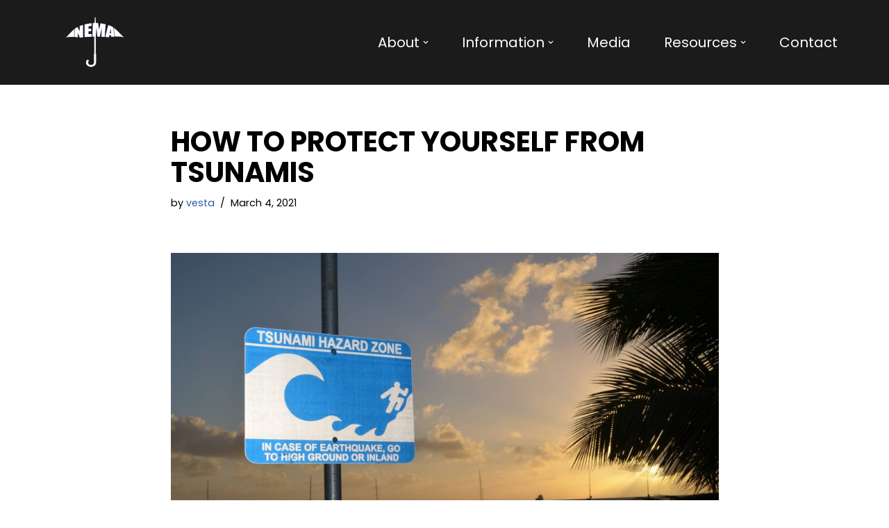

--- FILE ---
content_type: text/html; charset=UTF-8
request_url: https://www.nema.kn/2021/03/04/how-to-protect-yourself-from-tsunamis/
body_size: 17316
content:
<!DOCTYPE html>
<html lang="en-US">

<head>
	
	<meta charset="UTF-8">
	<meta name="viewport" content="width=device-width, initial-scale=1, minimum-scale=1">
	<link rel="profile" href="http://gmpg.org/xfn/11">
		<title>HOW TO PROTECT YOURSELF FROM TSUNAMIS &#8211; NEMA</title>
<meta name='robots' content='max-image-preview:large'/>
<link rel='dns-prefetch' href='//use.fontawesome.com'/>
<link rel='dns-prefetch' href='//fonts.googleapis.com'/>
<link rel="alternate" type="application/rss+xml" title="NEMA &raquo; Feed" href="https://www.nema.kn/feed/"/>
<link rel="alternate" title="oEmbed (JSON)" type="application/json+oembed" href="https://www.nema.kn/wp-json/oembed/1.0/embed?url=https%3A%2F%2Fwww.nema.kn%2F2021%2F03%2F04%2Fhow-to-protect-yourself-from-tsunamis%2F"/>
<link rel="alternate" title="oEmbed (XML)" type="text/xml+oembed" href="https://www.nema.kn/wp-json/oembed/1.0/embed?url=https%3A%2F%2Fwww.nema.kn%2F2021%2F03%2F04%2Fhow-to-protect-yourself-from-tsunamis%2F&#038;format=xml"/>
<style id='wp-img-auto-sizes-contain-inline-css'>img:is([sizes=auto i],[sizes^="auto," i]){contain-intrinsic-size:3000px 1500px}</style>
<link rel='stylesheet' id='pt-cv-public-style-css' href='https://www.nema.kn/wp-content/plugins/content-views-query-and-display-post-page/public/assets/css/cv.css?ver=4.3' media='all'/>
<style id='wp-emoji-styles-inline-css'>img.wp-smiley,img.emoji{display:inline!important;border:none!important;box-shadow:none!important;height:1em!important;width:1em!important;margin:0 .07em!important;vertical-align:-.1em!important;background:none!important;padding:0!important}</style>
<link rel='stylesheet' id='wp-block-library-css' href='https://www.nema.kn/wp-includes/css/dist/block-library/style.min.css?ver=0b62d80e2796002bac67b2c30f1dea07' media='all'/>
<style id='classic-theme-styles-inline-css'>.wp-block-button__link{color:#fff;background-color:#32373c;border-radius:9999px;box-shadow:none;text-decoration:none;padding:calc(.667em + 2px) calc(1.333em + 2px);font-size:1.125em}.wp-block-file__button{background:#32373c;color:#fff;text-decoration:none}</style>
<style id='font-awesome-svg-styles-default-inline-css'>.svg-inline--fa{display:inline-block;height:1em;overflow:visible;vertical-align:-.125em}</style>
<link rel='stylesheet' id='font-awesome-svg-styles-css' href='http://www.nema.kn/wp-content/uploads/font-awesome/v5.15.4/css/svg-with-js.css' media='all'/>
<style id='font-awesome-svg-styles-inline-css'>.wp-block-font-awesome-icon svg::before,.wp-rich-text-font-awesome-icon svg::before{content:unset}</style>
<style id='global-styles-inline-css'>:root{--wp--preset--aspect-ratio--square:1;--wp--preset--aspect-ratio--4-3: 4/3;--wp--preset--aspect-ratio--3-4: 3/4;--wp--preset--aspect-ratio--3-2: 3/2;--wp--preset--aspect-ratio--2-3: 2/3;--wp--preset--aspect-ratio--16-9: 16/9;--wp--preset--aspect-ratio--9-16: 9/16;--wp--preset--color--black:#000;--wp--preset--color--cyan-bluish-gray:#abb8c3;--wp--preset--color--white:#fff;--wp--preset--color--pale-pink:#f78da7;--wp--preset--color--vivid-red:#cf2e2e;--wp--preset--color--luminous-vivid-orange:#ff6900;--wp--preset--color--luminous-vivid-amber:#fcb900;--wp--preset--color--light-green-cyan:#7bdcb5;--wp--preset--color--vivid-green-cyan:#00d084;--wp--preset--color--pale-cyan-blue:#8ed1fc;--wp--preset--color--vivid-cyan-blue:#0693e3;--wp--preset--color--vivid-purple:#9b51e0;--wp--preset--color--neve-link-color:var(--nv-primary-accent);--wp--preset--color--neve-link-hover-color:var(--nv-secondary-accent);--wp--preset--color--nv-site-bg:var(--nv-site-bg);--wp--preset--color--nv-light-bg:var(--nv-light-bg);--wp--preset--color--nv-dark-bg:var(--nv-dark-bg);--wp--preset--color--neve-text-color:var(--nv-text-color);--wp--preset--color--nv-text-dark-bg:var(--nv-text-dark-bg);--wp--preset--color--nv-c-1:var(--nv-c-1);--wp--preset--color--nv-c-2:var(--nv-c-2);--wp--preset--gradient--vivid-cyan-blue-to-vivid-purple:linear-gradient(135deg,#0693e3 0%,#9b51e0 100%);--wp--preset--gradient--light-green-cyan-to-vivid-green-cyan:linear-gradient(135deg,#7adcb4 0%,#00d082 100%);--wp--preset--gradient--luminous-vivid-amber-to-luminous-vivid-orange:linear-gradient(135deg,#fcb900 0%,#ff6900 100%);--wp--preset--gradient--luminous-vivid-orange-to-vivid-red:linear-gradient(135deg,#ff6900 0%,#cf2e2e 100%);--wp--preset--gradient--very-light-gray-to-cyan-bluish-gray:linear-gradient(135deg,#eee 0%,#a9b8c3 100%);--wp--preset--gradient--cool-to-warm-spectrum:linear-gradient(135deg,#4aeadc 0%,#9778d1 20%,#cf2aba 40%,#ee2c82 60%,#fb6962 80%,#fef84c 100%);--wp--preset--gradient--blush-light-purple:linear-gradient(135deg,#ffceec 0%,#9896f0 100%);--wp--preset--gradient--blush-bordeaux:linear-gradient(135deg,#fecda5 0%,#fe2d2d 50%,#6b003e 100%);--wp--preset--gradient--luminous-dusk:linear-gradient(135deg,#ffcb70 0%,#c751c0 50%,#4158d0 100%);--wp--preset--gradient--pale-ocean:linear-gradient(135deg,#fff5cb 0%,#b6e3d4 50%,#33a7b5 100%);--wp--preset--gradient--electric-grass:linear-gradient(135deg,#caf880 0%,#71ce7e 100%);--wp--preset--gradient--midnight:linear-gradient(135deg,#020381 0%,#2874fc 100%);--wp--preset--font-size--small:13px;--wp--preset--font-size--medium:20px;--wp--preset--font-size--large:36px;--wp--preset--font-size--x-large:42px;--wp--preset--spacing--20:.44rem;--wp--preset--spacing--30:.67rem;--wp--preset--spacing--40:1rem;--wp--preset--spacing--50:1.5rem;--wp--preset--spacing--60:2.25rem;--wp--preset--spacing--70:3.38rem;--wp--preset--spacing--80:5.06rem;--wp--preset--shadow--natural:6px 6px 9px rgba(0,0,0,.2);--wp--preset--shadow--deep:12px 12px 50px rgba(0,0,0,.4);--wp--preset--shadow--sharp:6px 6px 0 rgba(0,0,0,.2);--wp--preset--shadow--outlined:6px 6px 0 -3px #fff , 6px 6px #000;--wp--preset--shadow--crisp:6px 6px 0 #000}:where(.is-layout-flex){gap:.5em}:where(.is-layout-grid){gap:.5em}body .is-layout-flex{display:flex}.is-layout-flex{flex-wrap:wrap;align-items:center}.is-layout-flex > :is(*, div){margin:0}body .is-layout-grid{display:grid}.is-layout-grid > :is(*, div){margin:0}:where(.wp-block-columns.is-layout-flex){gap:2em}:where(.wp-block-columns.is-layout-grid){gap:2em}:where(.wp-block-post-template.is-layout-flex){gap:1.25em}:where(.wp-block-post-template.is-layout-grid){gap:1.25em}.has-black-color{color:var(--wp--preset--color--black)!important}.has-cyan-bluish-gray-color{color:var(--wp--preset--color--cyan-bluish-gray)!important}.has-white-color{color:var(--wp--preset--color--white)!important}.has-pale-pink-color{color:var(--wp--preset--color--pale-pink)!important}.has-vivid-red-color{color:var(--wp--preset--color--vivid-red)!important}.has-luminous-vivid-orange-color{color:var(--wp--preset--color--luminous-vivid-orange)!important}.has-luminous-vivid-amber-color{color:var(--wp--preset--color--luminous-vivid-amber)!important}.has-light-green-cyan-color{color:var(--wp--preset--color--light-green-cyan)!important}.has-vivid-green-cyan-color{color:var(--wp--preset--color--vivid-green-cyan)!important}.has-pale-cyan-blue-color{color:var(--wp--preset--color--pale-cyan-blue)!important}.has-vivid-cyan-blue-color{color:var(--wp--preset--color--vivid-cyan-blue)!important}.has-vivid-purple-color{color:var(--wp--preset--color--vivid-purple)!important}.has-neve-link-color-color{color:var(--wp--preset--color--neve-link-color)!important}.has-neve-link-hover-color-color{color:var(--wp--preset--color--neve-link-hover-color)!important}.has-nv-site-bg-color{color:var(--wp--preset--color--nv-site-bg)!important}.has-nv-light-bg-color{color:var(--wp--preset--color--nv-light-bg)!important}.has-nv-dark-bg-color{color:var(--wp--preset--color--nv-dark-bg)!important}.has-neve-text-color-color{color:var(--wp--preset--color--neve-text-color)!important}.has-nv-text-dark-bg-color{color:var(--wp--preset--color--nv-text-dark-bg)!important}.has-nv-c-1-color{color:var(--wp--preset--color--nv-c-1)!important}.has-nv-c-2-color{color:var(--wp--preset--color--nv-c-2)!important}.has-black-background-color{background-color:var(--wp--preset--color--black)!important}.has-cyan-bluish-gray-background-color{background-color:var(--wp--preset--color--cyan-bluish-gray)!important}.has-white-background-color{background-color:var(--wp--preset--color--white)!important}.has-pale-pink-background-color{background-color:var(--wp--preset--color--pale-pink)!important}.has-vivid-red-background-color{background-color:var(--wp--preset--color--vivid-red)!important}.has-luminous-vivid-orange-background-color{background-color:var(--wp--preset--color--luminous-vivid-orange)!important}.has-luminous-vivid-amber-background-color{background-color:var(--wp--preset--color--luminous-vivid-amber)!important}.has-light-green-cyan-background-color{background-color:var(--wp--preset--color--light-green-cyan)!important}.has-vivid-green-cyan-background-color{background-color:var(--wp--preset--color--vivid-green-cyan)!important}.has-pale-cyan-blue-background-color{background-color:var(--wp--preset--color--pale-cyan-blue)!important}.has-vivid-cyan-blue-background-color{background-color:var(--wp--preset--color--vivid-cyan-blue)!important}.has-vivid-purple-background-color{background-color:var(--wp--preset--color--vivid-purple)!important}.has-neve-link-color-background-color{background-color:var(--wp--preset--color--neve-link-color)!important}.has-neve-link-hover-color-background-color{background-color:var(--wp--preset--color--neve-link-hover-color)!important}.has-nv-site-bg-background-color{background-color:var(--wp--preset--color--nv-site-bg)!important}.has-nv-light-bg-background-color{background-color:var(--wp--preset--color--nv-light-bg)!important}.has-nv-dark-bg-background-color{background-color:var(--wp--preset--color--nv-dark-bg)!important}.has-neve-text-color-background-color{background-color:var(--wp--preset--color--neve-text-color)!important}.has-nv-text-dark-bg-background-color{background-color:var(--wp--preset--color--nv-text-dark-bg)!important}.has-nv-c-1-background-color{background-color:var(--wp--preset--color--nv-c-1)!important}.has-nv-c-2-background-color{background-color:var(--wp--preset--color--nv-c-2)!important}.has-black-border-color{border-color:var(--wp--preset--color--black)!important}.has-cyan-bluish-gray-border-color{border-color:var(--wp--preset--color--cyan-bluish-gray)!important}.has-white-border-color{border-color:var(--wp--preset--color--white)!important}.has-pale-pink-border-color{border-color:var(--wp--preset--color--pale-pink)!important}.has-vivid-red-border-color{border-color:var(--wp--preset--color--vivid-red)!important}.has-luminous-vivid-orange-border-color{border-color:var(--wp--preset--color--luminous-vivid-orange)!important}.has-luminous-vivid-amber-border-color{border-color:var(--wp--preset--color--luminous-vivid-amber)!important}.has-light-green-cyan-border-color{border-color:var(--wp--preset--color--light-green-cyan)!important}.has-vivid-green-cyan-border-color{border-color:var(--wp--preset--color--vivid-green-cyan)!important}.has-pale-cyan-blue-border-color{border-color:var(--wp--preset--color--pale-cyan-blue)!important}.has-vivid-cyan-blue-border-color{border-color:var(--wp--preset--color--vivid-cyan-blue)!important}.has-vivid-purple-border-color{border-color:var(--wp--preset--color--vivid-purple)!important}.has-neve-link-color-border-color{border-color:var(--wp--preset--color--neve-link-color)!important}.has-neve-link-hover-color-border-color{border-color:var(--wp--preset--color--neve-link-hover-color)!important}.has-nv-site-bg-border-color{border-color:var(--wp--preset--color--nv-site-bg)!important}.has-nv-light-bg-border-color{border-color:var(--wp--preset--color--nv-light-bg)!important}.has-nv-dark-bg-border-color{border-color:var(--wp--preset--color--nv-dark-bg)!important}.has-neve-text-color-border-color{border-color:var(--wp--preset--color--neve-text-color)!important}.has-nv-text-dark-bg-border-color{border-color:var(--wp--preset--color--nv-text-dark-bg)!important}.has-nv-c-1-border-color{border-color:var(--wp--preset--color--nv-c-1)!important}.has-nv-c-2-border-color{border-color:var(--wp--preset--color--nv-c-2)!important}.has-vivid-cyan-blue-to-vivid-purple-gradient-background{background:var(--wp--preset--gradient--vivid-cyan-blue-to-vivid-purple)!important}.has-light-green-cyan-to-vivid-green-cyan-gradient-background{background:var(--wp--preset--gradient--light-green-cyan-to-vivid-green-cyan)!important}.has-luminous-vivid-amber-to-luminous-vivid-orange-gradient-background{background:var(--wp--preset--gradient--luminous-vivid-amber-to-luminous-vivid-orange)!important}.has-luminous-vivid-orange-to-vivid-red-gradient-background{background:var(--wp--preset--gradient--luminous-vivid-orange-to-vivid-red)!important}.has-very-light-gray-to-cyan-bluish-gray-gradient-background{background:var(--wp--preset--gradient--very-light-gray-to-cyan-bluish-gray)!important}.has-cool-to-warm-spectrum-gradient-background{background:var(--wp--preset--gradient--cool-to-warm-spectrum)!important}.has-blush-light-purple-gradient-background{background:var(--wp--preset--gradient--blush-light-purple)!important}.has-blush-bordeaux-gradient-background{background:var(--wp--preset--gradient--blush-bordeaux)!important}.has-luminous-dusk-gradient-background{background:var(--wp--preset--gradient--luminous-dusk)!important}.has-pale-ocean-gradient-background{background:var(--wp--preset--gradient--pale-ocean)!important}.has-electric-grass-gradient-background{background:var(--wp--preset--gradient--electric-grass)!important}.has-midnight-gradient-background{background:var(--wp--preset--gradient--midnight)!important}.has-small-font-size{font-size:var(--wp--preset--font-size--small)!important}.has-medium-font-size{font-size:var(--wp--preset--font-size--medium)!important}.has-large-font-size{font-size:var(--wp--preset--font-size--large)!important}.has-x-large-font-size{font-size:var(--wp--preset--font-size--x-large)!important}:where(.wp-block-post-template.is-layout-flex){gap:1.25em}:where(.wp-block-post-template.is-layout-grid){gap:1.25em}:where(.wp-block-term-template.is-layout-flex){gap:1.25em}:where(.wp-block-term-template.is-layout-grid){gap:1.25em}:where(.wp-block-columns.is-layout-flex){gap:2em}:where(.wp-block-columns.is-layout-grid){gap:2em}:root :where(.wp-block-pullquote){font-size:1.5em;line-height:1.6}</style>
<link rel='stylesheet' id='fb-widget-frontend-style-css' href='https://www.nema.kn/wp-content/plugins/facebook-pagelike-widget/assets/css/style.css?ver=1.0.0' media='all'/>
<link rel='stylesheet' id='wpsm_ac-font-awesome-front-css' href='https://www.nema.kn/wp-content/plugins/responsive-accordion-and-collapse/css/font-awesome/css/font-awesome.min.css?ver=0b62d80e2796002bac67b2c30f1dea07' media='all'/>
<link rel='stylesheet' id='wpsm_ac_bootstrap-front-css' href='https://www.nema.kn/wp-content/plugins/responsive-accordion-and-collapse/css/bootstrap-front.css?ver=0b62d80e2796002bac67b2c30f1dea07' media='all'/>
<link rel='stylesheet' id='rs-plugin-settings-css' href='https://www.nema.kn/wp-content/plugins/revslider/public/assets/css/rs6.css?ver=6.4.3' media='all'/>
<style id='rs-plugin-settings-inline-css'>#rs-demo-id{}</style>
<link rel='stylesheet' id='neve-style-css' href='https://www.nema.kn/wp-content/themes/neve/style-main-new.min.css?ver=4.2.2' media='all'/>
<style id='neve-style-inline-css'>.is-menu-sidebar .header-menu-sidebar{visibility:visible}.is-menu-sidebar.menu_sidebar_slide_left .header-menu-sidebar{transform:translate3d(0,0,0);left:0}.is-menu-sidebar.menu_sidebar_slide_right .header-menu-sidebar{transform:translate3d(0,0,0);right:0}.is-menu-sidebar.menu_sidebar_pull_right .header-menu-sidebar,.is-menu-sidebar.menu_sidebar_pull_left .header-menu-sidebar{transform:translateX(0)}.is-menu-sidebar.menu_sidebar_dropdown .header-menu-sidebar{height:auto}.is-menu-sidebar.menu_sidebar_dropdown .header-menu-sidebar-inner{max-height:400px;padding:20px 0}.is-menu-sidebar.menu_sidebar_full_canvas .header-menu-sidebar{opacity:1}.header-menu-sidebar .menu-item-nav-search:not(.floating) {pointer-events:none}.header-menu-sidebar .menu-item-nav-search .is-menu-sidebar{pointer-events:unset}@media screen and (max-width:960px){.builder-item.cr .item--inner{--textalign:center;--justify:center}}.nv-meta-list li.meta:not(:last-child):after {content:"/"}.nv-meta-list .no-mobile{display:none}.nv-meta-list li.last::after{content:""!important}@media (min-width:769px){.nv-meta-list .no-mobile{display:inline-block}.nv-meta-list li.last:not(:last-child)::after {content:"/"!important}}:root{--container:748px;--postwidth:100%;--primarybtnbg:var(--nv-primary-accent);--primarybtnhoverbg:var(--nv-primary-accent);--primarybtncolor:#fff;--secondarybtncolor:var(--nv-primary-accent);--primarybtnhovercolor:#fff;--secondarybtnhovercolor:var(--nv-primary-accent);--primarybtnborderradius:3px;--secondarybtnborderradius:3px;--secondarybtnborderwidth:3px;--btnpadding:13px 15px;--primarybtnpadding:13px 15px;--secondarybtnpadding:calc(13px - 3px) calc(15px - 3px);--bodyfontfamily:Poppins;--bodyfontsize:15px;--bodylineheight:1.6;--bodyletterspacing:0;--bodyfontweight:400;--headingsfontfamily:Poppins;--h1fontsize:36px;--h1fontweight:700;--h1lineheight:1.2;--h1letterspacing:0;--h1texttransform:none;--h2fontsize:28px;--h2fontweight:700;--h2lineheight:1.3;--h2letterspacing:0;--h2texttransform:none;--h3fontsize:24px;--h3fontweight:700;--h3lineheight:1.4;--h3letterspacing:0;--h3texttransform:none;--h4fontsize:20px;--h4fontweight:700;--h4lineheight:1.6;--h4letterspacing:0;--h4texttransform:none;--h5fontsize:16px;--h5fontweight:700;--h5lineheight:1.6;--h5letterspacing:0;--h5texttransform:none;--h6fontsize:14px;--h6fontweight:700;--h6lineheight:1.6;--h6letterspacing:0;--h6texttransform:none;--formfieldborderwidth:2px;--formfieldborderradius:3px;--formfieldbgcolor:var(--nv-site-bg);--formfieldbordercolor:#ddd;--formfieldcolor:var(--nv-text-color);--formfieldpadding:10px 12px}.nv-index-posts{--borderradius:0}.single-post-container .alignfull>[class*="__inner-container"],.single-post-container .alignwide>[class*="__inner-container"]{max-width:718px}.nv-meta-list{--avatarsize:20px}.single .nv-meta-list{--avatarsize:20px}.nv-post-cover{--height:250px;--padding:40px 15px;--justify:flex-start;--textalign:left;--valign:center}.nv-post-cover .nv-title-meta-wrap,.nv-page-title-wrap,.entry-header{--textalign:left}.nv-is-boxed.nv-title-meta-wrap{--padding:40px 15px;--bgcolor:var(--nv-dark-bg)}.nv-overlay{--opacity:50;--blendmode:normal}.nv-is-boxed.nv-comments-wrap{--padding:20px}.nv-is-boxed.comment-respond{--padding:20px}.single:not(.single-product), .page{--c-vspace:0 0 0 0}.scroll-to-top{--color:var(--nv-text-dark-bg);--padding:8px 10px;--borderradius:3px;--bgcolor:var(--nv-primary-accent);--hovercolor:var(--nv-text-dark-bg);--hoverbgcolor:var(--nv-primary-accent);--size:16px}.global-styled{--bgcolor:var(--nv-site-bg)}.header-top{--rowbcolor:var(--nv-light-bg);--color:var(--nv-text-color);--bgcolor:#1b1b1b}.header-main{--rowbcolor:var(--nv-light-bg);--color:#000;--bgcolor:#1b1b1b}.header-bottom{--rowbcolor:var(--nv-light-bg);--color:var(--nv-text-color);--bgcolor:var(--nv-site-bg)}.header-menu-sidebar-bg{--justify:flex-start;--textalign:left;--flexg:1;--wrapdropdownwidth:auto;--color:var(--nv-text-color);--bgcolor:var(--nv-site-bg)}.header-menu-sidebar{width:360px}.builder-item--logo{--maxwidth:120px;--color:#000;--fs:24px;--padding:10px 0;--margin:0;--textalign:left;--justify:flex-start}.builder-item--nav-icon,.header-menu-sidebar .close-sidebar-panel .navbar-toggle{--color:var(--nv-site-bg);--borderradius:0;--borderwidth:1px}.builder-item--nav-icon{--label-margin:0 5px 0 0;--padding:10px 15px;--margin:0}.builder-item--primary-menu{--color:#fff;--hovercolor:var(--nv-secondary-accent);--hovertextcolor:var(--nv-text-color);--activecolor:var(--nv-primary-accent);--spacing:20px;--height:25px;--padding:0;--margin:0;--fontfamily:Poppins;--fontsize:1em;--lineheight:1.6;--letterspacing:0;--fontweight:500;--texttransform:none;--iconsize:1em}.hfg-is-group.has-primary-menu .inherit-ff{--inheritedff:Poppins;--inheritedfw:500}.footer-top-inner .row{grid-template-columns:1fr 1fr 1fr;--valign:flex-start}.footer-top{--rowbcolor:var(--nv-light-bg);--color:var(--nv-text-color);--bgcolor:var(--nv-site-bg)}.footer-main-inner .row{grid-template-columns:1fr 1fr 1fr;--valign:flex-start}.footer-main{--rowbcolor:var(--nv-light-bg);--color:var(--nv-text-color);--bgcolor:#000}.footer-bottom-inner .row{grid-template-columns:1fr 1fr 1fr;--valign:flex-start}.footer-bottom{--rowbcolor:var(--nv-light-bg);--color:var(--nv-text-dark-bg);--bgcolor:var(--nv-dark-bg)}.builder-item--footer-one-widgets{--padding:0;--margin:0;--textalign:left;--justify:flex-start}.builder-item--footer-two-widgets{--padding:0;--margin:0;--textalign:left;--justify:flex-start}.builder-item--footer-three-widgets{--padding:0;--margin:0;--textalign:left;--justify:flex-start}@media (min-width:576px){:root{--container:992px;--postwidth:50%;--btnpadding:13px 15px;--primarybtnpadding:13px 15px;--secondarybtnpadding:calc(13px - 3px) calc(15px - 3px);--bodyfontsize:16px;--bodylineheight:1.6;--bodyletterspacing:0;--h1fontsize:38px;--h1lineheight:1.2;--h1letterspacing:0;--h2fontsize:30px;--h2lineheight:1.2;--h2letterspacing:0;--h3fontsize:26px;--h3lineheight:1.4;--h3letterspacing:0;--h4fontsize:22px;--h4lineheight:1.5;--h4letterspacing:0;--h5fontsize:18px;--h5lineheight:1.6;--h5letterspacing:0;--h6fontsize:14px;--h6lineheight:1.6;--h6letterspacing:0}.single-post-container .alignfull>[class*="__inner-container"],.single-post-container .alignwide>[class*="__inner-container"]{max-width:962px}.nv-meta-list{--avatarsize:20px}.single .nv-meta-list{--avatarsize:20px}.nv-post-cover{--height:320px;--padding:60px 30px;--justify:flex-start;--textalign:left;--valign:center}.nv-post-cover .nv-title-meta-wrap,.nv-page-title-wrap,.entry-header{--textalign:left}.nv-is-boxed.nv-title-meta-wrap{--padding:60px 30px}.nv-is-boxed.nv-comments-wrap{--padding:30px}.nv-is-boxed.comment-respond{--padding:30px}.single:not(.single-product), .page{--c-vspace:0 0 0 0}.scroll-to-top{--padding:8px 10px;--size:16px}.header-menu-sidebar-bg{--justify:flex-start;--textalign:left;--flexg:1;--wrapdropdownwidth:auto}.header-menu-sidebar{width:360px}.builder-item--logo{--maxwidth:120px;--fs:24px;--padding:10px 0;--margin:0;--textalign:left;--justify:flex-start}.builder-item--nav-icon{--label-margin:0 5px 0 0;--padding:10px 15px;--margin:0}.builder-item--primary-menu{--spacing:20px;--height:25px;--padding:0;--margin:0;--fontsize:1em;--lineheight:1.6;--letterspacing:0;--iconsize:1em}.builder-item--footer-one-widgets{--padding:0;--margin:0;--textalign:left;--justify:flex-start}.builder-item--footer-two-widgets{--padding:0;--margin:0;--textalign:left;--justify:flex-start}.builder-item--footer-three-widgets{--padding:0;--margin:0;--textalign:left;--justify:flex-start}}@media (min-width:960px){:root{--container:1170px;--postwidth:33.333333333333%;--btnpadding:13px 15px;--primarybtnpadding:13px 15px;--secondarybtnpadding:calc(13px - 3px) calc(15px - 3px);--bodyfontsize:16px;--bodylineheight:1.7;--bodyletterspacing:0;--h1fontsize:40px;--h1lineheight:1.1;--h1letterspacing:0;--h2fontsize:32px;--h2lineheight:1.2;--h2letterspacing:0;--h3fontsize:28px;--h3lineheight:1.4;--h3letterspacing:0;--h4fontsize:24px;--h4lineheight:1.5;--h4letterspacing:0;--h5fontsize:20px;--h5lineheight:1.6;--h5letterspacing:0;--h6fontsize:16px;--h6lineheight:1.6;--h6letterspacing:0}body:not(.single):not(.archive):not(.blog):not(.search):not(.error404) .neve-main > .container .col, body.post-type-archive-course .neve-main > .container .col, body.post-type-archive-llms_membership .neve-main > .container .col{max-width:100%}body:not(.single):not(.archive):not(.blog):not(.search):not(.error404) .nv-sidebar-wrap, body.post-type-archive-course .nv-sidebar-wrap, body.post-type-archive-llms_membership .nv-sidebar-wrap{max-width:0%}.neve-main>.archive-container .nv-index-posts.col{max-width:100%}.neve-main>.archive-container .nv-sidebar-wrap{max-width:0%}.neve-main>.single-post-container .nv-single-post-wrap.col{max-width:70%}.single-post-container .alignfull>[class*="__inner-container"],.single-post-container .alignwide>[class*="__inner-container"]{max-width:789px}.container-fluid.single-post-container .alignfull>[class*="__inner-container"],.container-fluid.single-post-container .alignwide>[class*="__inner-container"]{max-width:calc(70% + 15px) }.neve-main>.single-post-container .nv-sidebar-wrap{max-width:30%}.nv-meta-list{--avatarsize:20px}.single .nv-meta-list{--avatarsize:20px}.nv-post-cover{--height:400px;--padding:60px 40px;--justify:flex-start;--textalign:left;--valign:center}.nv-post-cover .nv-title-meta-wrap,.nv-page-title-wrap,.entry-header{--textalign:left}.nv-is-boxed.nv-title-meta-wrap{--padding:60px 40px}.nv-is-boxed.nv-comments-wrap{--padding:40px}.nv-is-boxed.comment-respond{--padding:40px}.single:not(.single-product), .page{--c-vspace:0 0 0 0}.scroll-to-top{--padding:8px 10px;--size:16px}.header-menu-sidebar-bg{--justify:flex-start;--textalign:left;--flexg:1;--wrapdropdownwidth:auto}.header-menu-sidebar{width:360px}.builder-item--logo{--maxwidth:0;--fs:24px;--padding:10px 0;--margin:0;--textalign:left;--justify:flex-start}.builder-item--nav-icon{--label-margin:0 5px 0 0;--padding:10px 15px;--margin:0}.builder-item--primary-menu{--spacing:20px;--height:25px;--padding:0;--margin:0;--fontsize:1em;--lineheight:1.6;--letterspacing:0;--iconsize:1em}.builder-item--footer-one-widgets{--padding:0;--margin:0;--textalign:left;--justify:flex-start}.builder-item--footer-two-widgets{--padding:0;--margin:0;--textalign:left;--justify:flex-start}.builder-item--footer-three-widgets{--padding:0;--margin:0;--textalign:left;--justify:flex-start}}.nv-content-wrap .elementor a:not(.button):not(.wp-block-file__button){text-decoration:none}.scroll-to-top{right:20px;border:none;position:fixed;bottom:30px;display:none;opacity:0;visibility:hidden;transition:opacity .3s ease-in-out , visibility .3s ease-in-out;align-items:center;justify-content:center;z-index:999}@supports (-webkit-overflow-scrolling: touch) { .scroll-to-top { bottom: 74px; } }.scroll-to-top.image{background-position:center}.scroll-to-top .scroll-to-top-image{width:100%;height:100%}.scroll-to-top .scroll-to-top-label{margin:0;padding:5px}.scroll-to-top:hover{text-decoration:none}.scroll-to-top.scroll-to-top-left{left:20px;right:unset}.scroll-to-top.scroll-show-mobile{display:flex}@media (min-width:960px){.scroll-to-top{display:flex}}.scroll-to-top{color:var(--color);padding:var(--padding);border-radius:var(--borderradius);background:var(--bgcolor)}.scroll-to-top:hover,.scroll-to-top:focus{color:var(--hovercolor);background:var(--hoverbgcolor)}.scroll-to-top-icon,.scroll-to-top.image .scroll-to-top-image{width:var(--size);height:var(--size)}.scroll-to-top-image{background-image:var(--bgimage);background-size:cover}:root{--nv-primary-accent:#2f5aae;--nv-secondary-accent:#2f5aae;--nv-site-bg:#fff;--nv-light-bg:#f4f5f7;--nv-dark-bg:#121212;--nv-text-color:#000;--nv-text-dark-bg:#fff;--nv-c-1:#9463ae;--nv-c-2:#be574b;--nv-fallback-ff:Arial , Helvetica , sans-serif}:root{--e-global-color-nvprimaryaccent:#2f5aae;--e-global-color-nvsecondaryaccent:#2f5aae;--e-global-color-nvsitebg:#fff;--e-global-color-nvlightbg:#f4f5f7;--e-global-color-nvdarkbg:#121212;--e-global-color-nvtextcolor:#000;--e-global-color-nvtextdarkbg:#fff;--e-global-color-nvc1:#9463ae;--e-global-color-nvc2:#be574b}</style>
<link rel='stylesheet' id='font-awesome-official-css' href='https://use.fontawesome.com/releases/v5.15.4/css/all.css' media='all' integrity="sha384-DyZ88mC6Up2uqS4h/KRgHuoeGwBcD4Ng9SiP4dIRy0EXTlnuz47vAwmeGwVChigm" crossorigin="anonymous"/>
<link rel='stylesheet' id='__EPYT__style-css' href='https://www.nema.kn/wp-content/plugins/youtube-embed-plus/styles/ytprefs.min.css?ver=14.2.4' media='all'/>
<style id='__EPYT__style-inline-css'>.epyt-gallery-thumb{width:33.333%}</style>
<link rel='stylesheet' id='neve-google-font-poppins-css' href='//fonts.googleapis.com/css?family=Poppins%3A400%2C700%2C500&#038;display=swap&#038;ver=4.2.2' media='all'/>
<link rel='stylesheet' id='font-awesome-official-v4shim-css' href='https://use.fontawesome.com/releases/v5.15.4/css/v4-shims.css' media='all' integrity="sha384-Vq76wejb3QJM4nDatBa5rUOve+9gkegsjCebvV/9fvXlGWo4HCMR4cJZjjcF6Viv" crossorigin="anonymous"/>
<style id='font-awesome-official-v4shim-inline-css'>@font-face{font-family:"FontAwesome";font-display:block;src:url(https://use.fontawesome.com/releases/v5.15.4/webfonts/fa-brands-400.eot) , url(https://use.fontawesome.com/releases/v5.15.4/webfonts/fa-brands-400.eot?#iefix) format("embedded-opentype") , url(https://use.fontawesome.com/releases/v5.15.4/webfonts/fa-brands-400.woff2) format("woff2") , url(https://use.fontawesome.com/releases/v5.15.4/webfonts/fa-brands-400.woff) format("woff") , url(https://use.fontawesome.com/releases/v5.15.4/webfonts/fa-brands-400.ttf) format("truetype") , url(https://use.fontawesome.com/releases/v5.15.4/webfonts/fa-brands-400.svg#fontawesome) format("svg")}@font-face{font-family:"FontAwesome";font-display:block;src:url(https://use.fontawesome.com/releases/v5.15.4/webfonts/fa-solid-900.eot) , url(https://use.fontawesome.com/releases/v5.15.4/webfonts/fa-solid-900.eot?#iefix) format("embedded-opentype") , url(https://use.fontawesome.com/releases/v5.15.4/webfonts/fa-solid-900.woff2) format("woff2") , url(https://use.fontawesome.com/releases/v5.15.4/webfonts/fa-solid-900.woff) format("woff") , url(https://use.fontawesome.com/releases/v5.15.4/webfonts/fa-solid-900.ttf) format("truetype") , url(https://use.fontawesome.com/releases/v5.15.4/webfonts/fa-solid-900.svg#fontawesome) format("svg")}@font-face{font-family:"FontAwesome";font-display:block;src:url(https://use.fontawesome.com/releases/v5.15.4/webfonts/fa-regular-400.eot) , url(https://use.fontawesome.com/releases/v5.15.4/webfonts/fa-regular-400.eot?#iefix) format("embedded-opentype") , url(https://use.fontawesome.com/releases/v5.15.4/webfonts/fa-regular-400.woff2) format("woff2") , url(https://use.fontawesome.com/releases/v5.15.4/webfonts/fa-regular-400.woff) format("woff") , url(https://use.fontawesome.com/releases/v5.15.4/webfonts/fa-regular-400.ttf) format("truetype") , url(https://use.fontawesome.com/releases/v5.15.4/webfonts/fa-regular-400.svg#fontawesome) format("svg");unicode-range: U+F004-F005,U+F007,U+F017,U+F022,U+F024,U+F02E,U+F03E,U+F044,U+F057-F059,U+F06E,U+F070,U+F075,U+F07B-F07C,U+F080,U+F086,U+F089,U+F094,U+F09D,U+F0A0,U+F0A4-F0A7,U+F0C5,U+F0C7-F0C8,U+F0E0,U+F0EB,U+F0F3,U+F0F8,U+F0FE,U+F111,U+F118-F11A,U+F11C,U+F133,U+F144,U+F146,U+F14A,U+F14D-F14E,U+F150-F152,U+F15B-F15C,U+F164-F165,U+F185-F186,U+F191-F192,U+F1AD,U+F1C1-F1C9,U+F1CD,U+F1D8,U+F1E3,U+F1EA,U+F1F6,U+F1F9,U+F20A,U+F247-F249,U+F24D,U+F254-F25B,U+F25D,U+F267,U+F271-F274,U+F279,U+F28B,U+F28D,U+F2B5-F2B6,U+F2B9,U+F2BB,U+F2BD,U+F2C1-F2C2,U+F2D0,U+F2D2,U+F2DC,U+F2ED,U+F328,U+F358-F35B,U+F3A5,U+F3D1,U+F410,U+F4AD}</style>
<script src="https://www.nema.kn/wp-includes/js/jquery/jquery.min.js?ver=3.7.1" id="jquery-core-js"></script>
<script src="https://www.nema.kn/wp-includes/js/jquery/jquery-migrate.min.js?ver=3.4.1" id="jquery-migrate-js"></script>
<script src="https://www.nema.kn/wp-content/plugins/revslider/public/assets/js/rbtools.min.js?ver=6.4.3" id="tp-tools-js"></script>
<script src="https://www.nema.kn/wp-content/plugins/revslider/public/assets/js/rs6.min.js?ver=6.4.3" id="revmin-js"></script>
<script id="__ytprefs__-js-extra">var _EPYT_={"ajaxurl":"https://www.nema.kn/wp-admin/admin-ajax.php","security":"ac9dd872e7","gallery_scrolloffset":"20","eppathtoscripts":"https://www.nema.kn/wp-content/plugins/youtube-embed-plus/scripts/","eppath":"https://www.nema.kn/wp-content/plugins/youtube-embed-plus/","epresponsiveselector":"[\"iframe.__youtube_prefs_widget__\"]","epdovol":"1","version":"14.2.4","evselector":"iframe.__youtube_prefs__[src], iframe[src*=\"youtube.com/embed/\"], iframe[src*=\"youtube-nocookie.com/embed/\"]","ajax_compat":"","maxres_facade":"eager","ytapi_load":"light","pause_others":"","stopMobileBuffer":"1","facade_mode":"","not_live_on_channel":""};</script>
<script src="https://www.nema.kn/wp-content/plugins/youtube-embed-plus/scripts/ytprefs.min.js?ver=14.2.4" id="__ytprefs__-js"></script>
<link rel="https://api.w.org/" href="https://www.nema.kn/wp-json/"/><link rel="alternate" title="JSON" type="application/json" href="https://www.nema.kn/wp-json/wp/v2/posts/2122"/><link rel="EditURI" type="application/rsd+xml" title="RSD" href="https://www.nema.kn/xmlrpc.php?rsd"/>

<link rel="canonical" href="https://www.nema.kn/2021/03/04/how-to-protect-yourself-from-tsunamis/"/>
<link rel='shortlink' href='https://www.nema.kn/?p=2122'/>
	<link rel="preconnect" href="https://fonts.googleapis.com">
	<link rel="preconnect" href="https://fonts.gstatic.com">
	<link href='https://fonts.googleapis.com/css2?display=swap&family=Poppins' rel='stylesheet'><script type="text/javascript" src="//www.nema.kn/?wordfence_syncAttackData=1769634876.9942" async></script><meta name="generator" content="Elementor 3.34.3; features: additional_custom_breakpoints; settings: css_print_method-external, google_font-enabled, font_display-auto">
			<style>.e-con.e-parent:nth-of-type(n+4):not(.e-lazyloaded):not(.e-no-lazyload),
				.e-con.e-parent:nth-of-type(n+4):not(.e-lazyloaded):not(.e-no-lazyload) * {background-image:none!important}@media screen and (max-height:1024px){.e-con.e-parent:nth-of-type(n+3):not(.e-lazyloaded):not(.e-no-lazyload),
					.e-con.e-parent:nth-of-type(n+3):not(.e-lazyloaded):not(.e-no-lazyload) * {background-image:none!important}}@media screen and (max-height:640px){.e-con.e-parent:nth-of-type(n+2):not(.e-lazyloaded):not(.e-no-lazyload),
					.e-con.e-parent:nth-of-type(n+2):not(.e-lazyloaded):not(.e-no-lazyload) * {background-image:none!important}}</style>
			<meta name="generator" content="Powered by Slider Revolution 6.4.3 - responsive, Mobile-Friendly Slider Plugin for WordPress with comfortable drag and drop interface."/>
<link rel="icon" href="https://www.nema.kn/wp-content/uploads/2021/09/cropped-NEMA-copy-32x32.png" sizes="32x32"/>
<link rel="icon" href="https://www.nema.kn/wp-content/uploads/2021/09/cropped-NEMA-copy-192x192.png" sizes="192x192"/>
<link rel="apple-touch-icon" href="https://www.nema.kn/wp-content/uploads/2021/09/cropped-NEMA-copy-180x180.png"/>
<meta name="msapplication-TileImage" content="https://www.nema.kn/wp-content/uploads/2021/09/cropped-NEMA-copy-270x270.png"/>
<script type="text/javascript">function setREVStartSize(e){window.RSIW=window.RSIW===undefined?window.innerWidth:window.RSIW;window.RSIH=window.RSIH===undefined?window.innerHeight:window.RSIH;try{var pw=document.getElementById(e.c).parentNode.offsetWidth,newh;pw=pw===0||isNaN(pw)?window.RSIW:pw;e.tabw=e.tabw===undefined?0:parseInt(e.tabw);e.thumbw=e.thumbw===undefined?0:parseInt(e.thumbw);e.tabh=e.tabh===undefined?0:parseInt(e.tabh);e.thumbh=e.thumbh===undefined?0:parseInt(e.thumbh);e.tabhide=e.tabhide===undefined?0:parseInt(e.tabhide);e.thumbhide=e.thumbhide===undefined?0:parseInt(e.thumbhide);e.mh=e.mh===undefined||e.mh==""||e.mh==="auto"?0:parseInt(e.mh,0);if(e.layout==="fullscreen"||e.l==="fullscreen")newh=Math.max(e.mh,window.RSIH);else{e.gw=Array.isArray(e.gw)?e.gw:[e.gw];for(var i in e.rl)if(e.gw[i]===undefined||e.gw[i]===0)e.gw[i]=e.gw[i-1];e.gh=e.el===undefined||e.el===""||(Array.isArray(e.el)&&e.el.length==0)?e.gh:e.el;e.gh=Array.isArray(e.gh)?e.gh:[e.gh];for(var i in e.rl)if(e.gh[i]===undefined||e.gh[i]===0)e.gh[i]=e.gh[i-1];var nl=new Array(e.rl.length),ix=0,sl;e.tabw=e.tabhide>=pw?0:e.tabw;e.thumbw=e.thumbhide>=pw?0:e.thumbw;e.tabh=e.tabhide>=pw?0:e.tabh;e.thumbh=e.thumbhide>=pw?0:e.thumbh;for(var i in e.rl)nl[i]=e.rl[i]<window.RSIW?0:e.rl[i];sl=nl[0];for(var i in nl)if(sl>nl[i]&&nl[i]>0){sl=nl[i];ix=i;}var m=pw>(e.gw[ix]+e.tabw+e.thumbw)?1:(pw-(e.tabw+e.thumbw))/(e.gw[ix]);newh=(e.gh[ix]*m)+(e.tabh+e.thumbh);}if(window.rs_init_css===undefined)window.rs_init_css=document.head.appendChild(document.createElement("style"));document.getElementById(e.c).height=newh+"px";window.rs_init_css.innerHTML+="#"+e.c+"_wrapper { height: "+newh+"px }";}catch(e){console.log("Failure at Presize of Slider:"+e)}};</script>
		<style id="wp-custom-css">*{font-family:'Poppins',sans-serif}.nv-page-title h1{font-size:40px}h4{font-size:25px}h2{font-size:25px}.header{background-color:#0f4775!important}.header a{margin-left:20px;font-size:20px;font-weight:400}.header .sub-menu a{margin-left:0;font-size:17px;font-weight:300}.footer--row.footer-main.layout-fullwidth{background-color:#0f4775}.site-logo img{max-width:90px}.nav-ul a:hover{color:#007bff}.nav-ul .sub-menu{background-color:#0f4775!important;box-shadow: 0 10px 20px rgb(0 0 0 / 1);right:auto}.header-menu-sidebar-bg{background-color:#0f4775!important}.header-menu-sidebar .nav-ul .sub-menu .sub-menu a{padding-left:55px;font-weight:300}.hfg-grid.nv-footer-content.hfg-grid-main.row--wrapper.row a span{l
	  padding: 10px;height:40px;width:40px;background:#0c3e66;line-height:40px;text-align:center;font-size:18px;border-radius:5px;transition:.3s;color:#fff;margin-top:10px;margin-right:5px}.hfg-grid.nv-footer-content.hfg-grid-main.row--wrapper.row a.facebook span:hover{background:#4267b2}.hfg-grid.nv-footer-content.hfg-grid-main.row--wrapper.row a.twitter span:hover{background:#1da1f2}.hfg-grid.nv-footer-content.hfg-grid-main.row--wrapper.row a.whatsapp span:hover{background:#25d366}.hfg-grid.nv-footer-content.hfg-grid-main.row--wrapper.row a.youtube span:hover{background:red}.hfg-slot.left.single.hfg-item-v-top i{margin-left:10px;margin-right:10px;margin-bottom:10px;color:#fff}.footer--row.footer-main.layout-fullwidth span{color:#fff}.footer--row.footer-main.layout-fullwidth a{color:#fff}.footer--row.footer-main.layout-fullwidth p{color:#fff;font-size:20px}span.bars{color:#fff}.hfg-grid.nv-footer-content.hfg-grid-main.row--wrapper.row a:hover{color:#007bff}h2.has-text-align-center{margin-bottom:0}</style>
			<style id="egf-frontend-styles" type="text/css">p{font-family:'Poppins',sans-serif;font-style:normal;font-weight:400}h1{font-family:'Poppins',sans-serif;font-style:normal;font-weight:400}h2{font-family:'Poppins',sans-serif;font-style:normal;font-weight:400}h3{font-family:'Poppins',sans-serif;font-style:normal;font-weight:400}h4{font-family:'Poppins',sans-serif;font-style:normal;font-weight:400}h5{font-family:'Poppins',sans-serif;font-style:normal;font-weight:400}h6{font-family:'Poppins',sans-serif;font-style:normal;font-weight:400}</style>
	
	</head>

<body class="wp-singular post-template-default single single-post postid-2122 single-format-standard wp-custom-logo wp-theme-neve  nv-blog-grid nv-sidebar-right menu_sidebar_slide_left elementor-default elementor-kit-2505" id="neve_body">
<div class="wrapper">
	
	<header class="header">
		<a class="neve-skip-link show-on-focus" href="#content">
			Skip to content		</a>
		<div id="header-grid" class="hfg_header site-header">
	
<nav class="header--row header-main hide-on-mobile hide-on-tablet layout-full-contained nv-navbar header--row" data-row-id="main" data-show-on="desktop">

	<div class="header--row-inner header-main-inner">
		<div class="container">
			<div class="row row--wrapper" data-section="hfg_header_layout_main">
				<div class="hfg-slot left"><div class="builder-item desktop-left"><div class="item--inner builder-item--logo" data-section="title_tagline" data-item-id="logo">
	
<div class="site-logo">
	<a class="brand" href="https://www.nema.kn/" aria-label="NEMA National Emergency Management Agency" rel="home"><img fetchpriority="high" width="352" height="336" src="https://www.nema.kn/wp-content/uploads/2021/10/cropped-cropped-image.png" class="neve-site-logo skip-lazy" alt="" data-variant="logo" decoding="async" srcset="https://www.nema.kn/wp-content/uploads/2021/10/cropped-cropped-image.png 352w, https://www.nema.kn/wp-content/uploads/2021/10/cropped-cropped-image-300x286.png 300w" sizes="(max-width: 352px) 100vw, 352px"/></a></div>
	</div>

</div></div><div class="hfg-slot right"><div class="builder-item has-nav"><div class="item--inner builder-item--primary-menu has_menu" data-section="header_menu_primary" data-item-id="primary-menu">
	<div class="nv-nav-wrap">
	<div role="navigation" class="nav-menu-primary" aria-label="Primary Menu">

		<ul id="nv-primary-navigation-main" class="primary-menu-ul nav-ul menu-desktop"><li id="menu-item-2598" class="menu-item menu-item-type-custom menu-item-object-custom menu-item-has-children menu-item-2598"><div class="wrap"><a href="#"><span class="menu-item-title-wrap dd-title">About</span></a><div role="button" aria-pressed="false" aria-label="Open Submenu" tabindex="0" class="caret-wrap caret 1" style="margin-left:5px;"><span class="caret"><svg fill="currentColor" aria-label="Dropdown" xmlns="http://www.w3.org/2000/svg" viewBox="0 0 448 512"><path d="M207.029 381.476L12.686 187.132c-9.373-9.373-9.373-24.569 0-33.941l22.667-22.667c9.357-9.357 24.522-9.375 33.901-.04L224 284.505l154.745-154.021c9.379-9.335 24.544-9.317 33.901.04l22.667 22.667c9.373 9.373 9.373 24.569 0 33.941L240.971 381.476c-9.373 9.372-24.569 9.372-33.942 0z"/></svg></span></div></div>
<ul class="sub-menu">
	<li id="menu-item-593" class="menu-item menu-item-type-post_type menu-item-object-page menu-item-593"><div class="wrap"><a href="https://www.nema.kn/about-us/">About Us</a></div></li>
	<li id="menu-item-665" class="menu-item menu-item-type-post_type menu-item-object-page menu-item-665"><div class="wrap"><a href="https://www.nema.kn/programme-areas/">Programme Areas</a></div></li>
	<li id="menu-item-2769" class="menu-item menu-item-type-post_type menu-item-object-page menu-item-2769"><div class="wrap"><a href="https://www.nema.kn/staff/">Staff</a></div></li>
	<li id="menu-item-664" class="menu-item menu-item-type-post_type menu-item-object-page menu-item-664"><div class="wrap"><a href="https://www.nema.kn/governance/">Governance</a></div></li>
	<li id="menu-item-811" class="menu-item menu-item-type-post_type menu-item-object-page menu-item-811"><div class="wrap"><a href="https://www.nema.kn/former-staff/">Former Staff</a></div></li>
</ul>
</li>
<li id="menu-item-595" class="menu-item menu-item-type-custom menu-item-object-custom menu-item-has-children menu-item-595"><div class="wrap"><a href="#"><span class="menu-item-title-wrap dd-title">Information</span></a><div role="button" aria-pressed="false" aria-label="Open Submenu" tabindex="0" class="caret-wrap caret 7" style="margin-left:5px;"><span class="caret"><svg fill="currentColor" aria-label="Dropdown" xmlns="http://www.w3.org/2000/svg" viewBox="0 0 448 512"><path d="M207.029 381.476L12.686 187.132c-9.373-9.373-9.373-24.569 0-33.941l22.667-22.667c9.357-9.357 24.522-9.375 33.901-.04L224 284.505l154.745-154.021c9.379-9.335 24.544-9.317 33.901.04l22.667 22.667c9.373 9.373 9.373 24.569 0 33.941L240.971 381.476c-9.373 9.372-24.569 9.372-33.942 0z"/></svg></span></div></div>
<ul class="sub-menu">
	<li id="menu-item-2599" class="menu-item menu-item-type-custom menu-item-object-custom menu-item-has-children menu-item-2599"><div class="wrap"><a href="https://www.nema.kn/disaster-management/"><span class="menu-item-title-wrap dd-title">Disaster Management</span></a><div role="button" aria-pressed="false" aria-label="Open Submenu" tabindex="0" class="caret-wrap caret 8" style="margin-left:5px;"><span class="caret"><svg fill="currentColor" aria-label="Dropdown" xmlns="http://www.w3.org/2000/svg" viewBox="0 0 448 512"><path d="M207.029 381.476L12.686 187.132c-9.373-9.373-9.373-24.569 0-33.941l22.667-22.667c9.357-9.357 24.522-9.375 33.901-.04L224 284.505l154.745-154.021c9.379-9.335 24.544-9.317 33.901.04l22.667 22.667c9.373 9.373 9.373 24.569 0 33.941L240.971 381.476c-9.373 9.372-24.569 9.372-33.942 0z"/></svg></span></div></div>
	<ul class="sub-menu">
		<li id="menu-item-677" class="menu-item menu-item-type-post_type menu-item-object-page menu-item-677"><div class="wrap"><a href="https://www.nema.kn/before-a-hazard-impact/">Before an Impact</a></div></li>
		<li id="menu-item-676" class="menu-item menu-item-type-post_type menu-item-object-page menu-item-676"><div class="wrap"><a href="https://www.nema.kn/disaster-planning-for-businesses/">For Businesses</a></div></li>
		<li id="menu-item-675" class="menu-item menu-item-type-post_type menu-item-object-page menu-item-675"><div class="wrap"><a href="https://www.nema.kn/disaster-preparedness-for-the-elderly/">For Elderly</a></div></li>
		<li id="menu-item-2600" class="menu-item menu-item-type-post_type menu-item-object-page menu-item-2600"><div class="wrap"><a href="https://www.nema.kn/protecting-your-property/">For Property</a></div></li>
		<li id="menu-item-2602" class="menu-item menu-item-type-post_type menu-item-object-page menu-item-2602"><div class="wrap"><a href="https://www.nema.kn/preparedness-for-animals/">For Animals</a></div></li>
	</ul>
</li>
	<li id="menu-item-2631" class="menu-item menu-item-type-post_type menu-item-object-page menu-item-2631"><div class="wrap"><a href="https://www.nema.kn/emergency-shelters/">Emergency Shelters</a></div></li>
	<li id="menu-item-2607" class="menu-item menu-item-type-custom menu-item-object-custom menu-item-2607"><div class="wrap"><a href="https://www.nema.kn/district-managers/">District Managers</a></div></li>
	<li id="menu-item-662" class="menu-item menu-item-type-post_type menu-item-object-page menu-item-has-children menu-item-662"><div class="wrap"><a href="https://www.nema.kn/hazards/"><span class="menu-item-title-wrap dd-title">Hazards</span></a><div role="button" aria-pressed="false" aria-label="Open Submenu" tabindex="0" class="caret-wrap caret 16" style="margin-left:5px;"><span class="caret"><svg fill="currentColor" aria-label="Dropdown" xmlns="http://www.w3.org/2000/svg" viewBox="0 0 448 512"><path d="M207.029 381.476L12.686 187.132c-9.373-9.373-9.373-24.569 0-33.941l22.667-22.667c9.357-9.357 24.522-9.375 33.901-.04L224 284.505l154.745-154.021c9.379-9.335 24.544-9.317 33.901.04l22.667 22.667c9.373 9.373 9.373 24.569 0 33.941L240.971 381.476c-9.373 9.372-24.569 9.372-33.942 0z"/></svg></span></div></div>
	<ul class="sub-menu">
		<li id="menu-item-661" class="menu-item menu-item-type-post_type menu-item-object-page menu-item-661"><div class="wrap"><a href="https://www.nema.kn/hurricanes/">Hurricanes</a></div></li>
		<li id="menu-item-660" class="menu-item menu-item-type-post_type menu-item-object-page menu-item-660"><div class="wrap"><a href="https://www.nema.kn/earthquakes/">Earthquakes</a></div></li>
		<li id="menu-item-659" class="menu-item menu-item-type-post_type menu-item-object-page menu-item-659"><div class="wrap"><a href="https://www.nema.kn/drought/">Droughts</a></div></li>
		<li id="menu-item-2618" class="menu-item menu-item-type-post_type menu-item-object-page menu-item-2618"><div class="wrap"><a href="https://www.nema.kn/tsunami-readiness/">Tsunamis</a></div></li>
		<li id="menu-item-2620" class="menu-item menu-item-type-post_type menu-item-object-page menu-item-2620"><div class="wrap"><a href="https://www.nema.kn/coastal-hazards/">Coastal Hazards</a></div></li>
		<li id="menu-item-657" class="menu-item menu-item-type-post_type menu-item-object-page menu-item-657"><div class="wrap"><a href="https://www.nema.kn/floods/">Floods</a></div></li>
		<li id="menu-item-656" class="menu-item menu-item-type-post_type menu-item-object-page menu-item-656"><div class="wrap"><a href="https://www.nema.kn/landslides/">Landslides</a></div></li>
		<li id="menu-item-2623" class="menu-item menu-item-type-post_type menu-item-object-page menu-item-2623"><div class="wrap"><a href="https://www.nema.kn/volcanoes/">Volcanoes</a></div></li>
	</ul>
</li>
</ul>
</li>
<li id="menu-item-589" class="menu-item menu-item-type-post_type menu-item-object-page menu-item-589"><div class="wrap"><a href="https://www.nema.kn/media-center/">Media</a></div></li>
<li id="menu-item-2624" class="menu-item menu-item-type-custom menu-item-object-custom menu-item-has-children menu-item-2624"><div class="wrap"><a href="#"><span class="menu-item-title-wrap dd-title">Resources</span></a><div role="button" aria-pressed="false" aria-label="Open Submenu" tabindex="0" class="caret-wrap caret 26" style="margin-left:5px;"><span class="caret"><svg fill="currentColor" aria-label="Dropdown" xmlns="http://www.w3.org/2000/svg" viewBox="0 0 448 512"><path d="M207.029 381.476L12.686 187.132c-9.373-9.373-9.373-24.569 0-33.941l22.667-22.667c9.357-9.357 24.522-9.375 33.901-.04L224 284.505l154.745-154.021c9.379-9.335 24.544-9.317 33.901.04l22.667 22.667c9.373 9.373 9.373 24.569 0 33.941L240.971 381.476c-9.373 9.372-24.569 9.372-33.942 0z"/></svg></span></div></div>
<ul class="sub-menu">
	<li id="menu-item-2630" class="menu-item menu-item-type-post_type menu-item-object-page menu-item-2630"><div class="wrap"><a href="https://www.nema.kn/news/">News Articles</a></div></li>
	<li id="menu-item-2627" class="menu-item menu-item-type-post_type menu-item-object-page menu-item-2627"><div class="wrap"><a href="https://www.nema.kn/volunteering/">Volunteering</a></div></li>
</ul>
</li>
<li id="menu-item-598" class="menu-item menu-item-type-post_type menu-item-object-page menu-item-598"><div class="wrap"><a href="https://www.nema.kn/contact-us/">Contact</a></div></li>
</ul>	</div>
</div>

	</div>

</div></div>							</div>
		</div>
	</div>
</nav>


<nav class="header--row header-main hide-on-desktop layout-full-contained nv-navbar header--row" data-row-id="main" data-show-on="mobile">

	<div class="header--row-inner header-main-inner">
		<div class="container">
			<div class="row row--wrapper" data-section="hfg_header_layout_main">
				<div class="hfg-slot left"><div class="builder-item tablet-left mobile-left"><div class="item--inner builder-item--logo" data-section="title_tagline" data-item-id="logo">
	
<div class="site-logo">
	<a class="brand" href="https://www.nema.kn/" aria-label="NEMA National Emergency Management Agency" rel="home"><img fetchpriority="high" width="352" height="336" src="https://www.nema.kn/wp-content/uploads/2021/10/cropped-cropped-image.png" class="neve-site-logo skip-lazy" alt="" data-variant="logo" decoding="async" srcset="https://www.nema.kn/wp-content/uploads/2021/10/cropped-cropped-image.png 352w, https://www.nema.kn/wp-content/uploads/2021/10/cropped-cropped-image-300x286.png 300w" sizes="(max-width: 352px) 100vw, 352px"/></a></div>
	</div>

</div></div><div class="hfg-slot right"><div class="builder-item tablet-left mobile-left"><div class="item--inner builder-item--nav-icon" data-section="header_menu_icon" data-item-id="nav-icon">
	<div class="menu-mobile-toggle item-button navbar-toggle-wrapper">
	<button type="button" class=" navbar-toggle" value="Navigation Menu" aria-label="Navigation Menu " aria-expanded="false" onclick="if('undefined' !== typeof toggleAriaClick ) { toggleAriaClick() }">
					<span class="bars">
				<span class="icon-bar"></span>
				<span class="icon-bar"></span>
				<span class="icon-bar"></span>
			</span>
					<span class="screen-reader-text">Navigation Menu</span>
	</button>
</div> <!--.navbar-toggle-wrapper-->


	</div>

</div></div>							</div>
		</div>
	</div>
</nav>

<div id="header-menu-sidebar" class="header-menu-sidebar tcb menu-sidebar-panel slide_left hfg-pe" data-row-id="sidebar">
	<div id="header-menu-sidebar-bg" class="header-menu-sidebar-bg">
				<div class="close-sidebar-panel navbar-toggle-wrapper">
			<button type="button" class="hamburger is-active  navbar-toggle active" value="Navigation Menu" aria-label="Navigation Menu " aria-expanded="false" onclick="if('undefined' !== typeof toggleAriaClick ) { toggleAriaClick() }">
								<span class="bars">
						<span class="icon-bar"></span>
						<span class="icon-bar"></span>
						<span class="icon-bar"></span>
					</span>
								<span class="screen-reader-text">
			Navigation Menu					</span>
			</button>
		</div>
					<div id="header-menu-sidebar-inner" class="header-menu-sidebar-inner tcb ">
						<div class="builder-item has-nav"><div class="item--inner builder-item--primary-menu has_menu" data-section="header_menu_primary" data-item-id="primary-menu">
	<div class="nv-nav-wrap">
	<div role="navigation" class="nav-menu-primary" aria-label="Primary Menu">

		<ul id="nv-primary-navigation-sidebar" class="primary-menu-ul nav-ul menu-mobile"><li class="menu-item menu-item-type-custom menu-item-object-custom menu-item-has-children menu-item-2598"><div class="wrap"><a href="#"><span class="menu-item-title-wrap dd-title">About</span></a><button tabindex="0" type="button" class="caret-wrap navbar-toggle 1 " style="margin-left:5px;" aria-label="Toggle About"><span class="caret"><svg fill="currentColor" aria-label="Dropdown" xmlns="http://www.w3.org/2000/svg" viewBox="0 0 448 512"><path d="M207.029 381.476L12.686 187.132c-9.373-9.373-9.373-24.569 0-33.941l22.667-22.667c9.357-9.357 24.522-9.375 33.901-.04L224 284.505l154.745-154.021c9.379-9.335 24.544-9.317 33.901.04l22.667 22.667c9.373 9.373 9.373 24.569 0 33.941L240.971 381.476c-9.373 9.372-24.569 9.372-33.942 0z"/></svg></span></button></div>
<ul class="sub-menu">
	<li class="menu-item menu-item-type-post_type menu-item-object-page menu-item-593"><div class="wrap"><a href="https://www.nema.kn/about-us/">About Us</a></div></li>
	<li class="menu-item menu-item-type-post_type menu-item-object-page menu-item-665"><div class="wrap"><a href="https://www.nema.kn/programme-areas/">Programme Areas</a></div></li>
	<li class="menu-item menu-item-type-post_type menu-item-object-page menu-item-2769"><div class="wrap"><a href="https://www.nema.kn/staff/">Staff</a></div></li>
	<li class="menu-item menu-item-type-post_type menu-item-object-page menu-item-664"><div class="wrap"><a href="https://www.nema.kn/governance/">Governance</a></div></li>
	<li class="menu-item menu-item-type-post_type menu-item-object-page menu-item-811"><div class="wrap"><a href="https://www.nema.kn/former-staff/">Former Staff</a></div></li>
</ul>
</li>
<li class="menu-item menu-item-type-custom menu-item-object-custom menu-item-has-children menu-item-595"><div class="wrap"><a href="#"><span class="menu-item-title-wrap dd-title">Information</span></a><button tabindex="0" type="button" class="caret-wrap navbar-toggle 7 " style="margin-left:5px;" aria-label="Toggle Information"><span class="caret"><svg fill="currentColor" aria-label="Dropdown" xmlns="http://www.w3.org/2000/svg" viewBox="0 0 448 512"><path d="M207.029 381.476L12.686 187.132c-9.373-9.373-9.373-24.569 0-33.941l22.667-22.667c9.357-9.357 24.522-9.375 33.901-.04L224 284.505l154.745-154.021c9.379-9.335 24.544-9.317 33.901.04l22.667 22.667c9.373 9.373 9.373 24.569 0 33.941L240.971 381.476c-9.373 9.372-24.569 9.372-33.942 0z"/></svg></span></button></div>
<ul class="sub-menu">
	<li class="menu-item menu-item-type-custom menu-item-object-custom menu-item-has-children menu-item-2599"><div class="wrap"><a href="https://www.nema.kn/disaster-management/"><span class="menu-item-title-wrap dd-title">Disaster Management</span></a><button tabindex="0" type="button" class="caret-wrap navbar-toggle 8 " style="margin-left:5px;" aria-label="Toggle Disaster Management"><span class="caret"><svg fill="currentColor" aria-label="Dropdown" xmlns="http://www.w3.org/2000/svg" viewBox="0 0 448 512"><path d="M207.029 381.476L12.686 187.132c-9.373-9.373-9.373-24.569 0-33.941l22.667-22.667c9.357-9.357 24.522-9.375 33.901-.04L224 284.505l154.745-154.021c9.379-9.335 24.544-9.317 33.901.04l22.667 22.667c9.373 9.373 9.373 24.569 0 33.941L240.971 381.476c-9.373 9.372-24.569 9.372-33.942 0z"/></svg></span></button></div>
	<ul class="sub-menu">
		<li class="menu-item menu-item-type-post_type menu-item-object-page menu-item-677"><div class="wrap"><a href="https://www.nema.kn/before-a-hazard-impact/">Before an Impact</a></div></li>
		<li class="menu-item menu-item-type-post_type menu-item-object-page menu-item-676"><div class="wrap"><a href="https://www.nema.kn/disaster-planning-for-businesses/">For Businesses</a></div></li>
		<li class="menu-item menu-item-type-post_type menu-item-object-page menu-item-675"><div class="wrap"><a href="https://www.nema.kn/disaster-preparedness-for-the-elderly/">For Elderly</a></div></li>
		<li class="menu-item menu-item-type-post_type menu-item-object-page menu-item-2600"><div class="wrap"><a href="https://www.nema.kn/protecting-your-property/">For Property</a></div></li>
		<li class="menu-item menu-item-type-post_type menu-item-object-page menu-item-2602"><div class="wrap"><a href="https://www.nema.kn/preparedness-for-animals/">For Animals</a></div></li>
	</ul>
</li>
	<li class="menu-item menu-item-type-post_type menu-item-object-page menu-item-2631"><div class="wrap"><a href="https://www.nema.kn/emergency-shelters/">Emergency Shelters</a></div></li>
	<li class="menu-item menu-item-type-custom menu-item-object-custom menu-item-2607"><div class="wrap"><a href="https://www.nema.kn/district-managers/">District Managers</a></div></li>
	<li class="menu-item menu-item-type-post_type menu-item-object-page menu-item-has-children menu-item-662"><div class="wrap"><a href="https://www.nema.kn/hazards/"><span class="menu-item-title-wrap dd-title">Hazards</span></a><button tabindex="0" type="button" class="caret-wrap navbar-toggle 16 " style="margin-left:5px;" aria-label="Toggle Hazards"><span class="caret"><svg fill="currentColor" aria-label="Dropdown" xmlns="http://www.w3.org/2000/svg" viewBox="0 0 448 512"><path d="M207.029 381.476L12.686 187.132c-9.373-9.373-9.373-24.569 0-33.941l22.667-22.667c9.357-9.357 24.522-9.375 33.901-.04L224 284.505l154.745-154.021c9.379-9.335 24.544-9.317 33.901.04l22.667 22.667c9.373 9.373 9.373 24.569 0 33.941L240.971 381.476c-9.373 9.372-24.569 9.372-33.942 0z"/></svg></span></button></div>
	<ul class="sub-menu">
		<li class="menu-item menu-item-type-post_type menu-item-object-page menu-item-661"><div class="wrap"><a href="https://www.nema.kn/hurricanes/">Hurricanes</a></div></li>
		<li class="menu-item menu-item-type-post_type menu-item-object-page menu-item-660"><div class="wrap"><a href="https://www.nema.kn/earthquakes/">Earthquakes</a></div></li>
		<li class="menu-item menu-item-type-post_type menu-item-object-page menu-item-659"><div class="wrap"><a href="https://www.nema.kn/drought/">Droughts</a></div></li>
		<li class="menu-item menu-item-type-post_type menu-item-object-page menu-item-2618"><div class="wrap"><a href="https://www.nema.kn/tsunami-readiness/">Tsunamis</a></div></li>
		<li class="menu-item menu-item-type-post_type menu-item-object-page menu-item-2620"><div class="wrap"><a href="https://www.nema.kn/coastal-hazards/">Coastal Hazards</a></div></li>
		<li class="menu-item menu-item-type-post_type menu-item-object-page menu-item-657"><div class="wrap"><a href="https://www.nema.kn/floods/">Floods</a></div></li>
		<li class="menu-item menu-item-type-post_type menu-item-object-page menu-item-656"><div class="wrap"><a href="https://www.nema.kn/landslides/">Landslides</a></div></li>
		<li class="menu-item menu-item-type-post_type menu-item-object-page menu-item-2623"><div class="wrap"><a href="https://www.nema.kn/volcanoes/">Volcanoes</a></div></li>
	</ul>
</li>
</ul>
</li>
<li class="menu-item menu-item-type-post_type menu-item-object-page menu-item-589"><div class="wrap"><a href="https://www.nema.kn/media-center/">Media</a></div></li>
<li class="menu-item menu-item-type-custom menu-item-object-custom menu-item-has-children menu-item-2624"><div class="wrap"><a href="#"><span class="menu-item-title-wrap dd-title">Resources</span></a><button tabindex="0" type="button" class="caret-wrap navbar-toggle 26 " style="margin-left:5px;" aria-label="Toggle Resources"><span class="caret"><svg fill="currentColor" aria-label="Dropdown" xmlns="http://www.w3.org/2000/svg" viewBox="0 0 448 512"><path d="M207.029 381.476L12.686 187.132c-9.373-9.373-9.373-24.569 0-33.941l22.667-22.667c9.357-9.357 24.522-9.375 33.901-.04L224 284.505l154.745-154.021c9.379-9.335 24.544-9.317 33.901.04l22.667 22.667c9.373 9.373 9.373 24.569 0 33.941L240.971 381.476c-9.373 9.372-24.569 9.372-33.942 0z"/></svg></span></button></div>
<ul class="sub-menu">
	<li class="menu-item menu-item-type-post_type menu-item-object-page menu-item-2630"><div class="wrap"><a href="https://www.nema.kn/news/">News Articles</a></div></li>
	<li class="menu-item menu-item-type-post_type menu-item-object-page menu-item-2627"><div class="wrap"><a href="https://www.nema.kn/volunteering/">Volunteering</a></div></li>
</ul>
</li>
<li class="menu-item menu-item-type-post_type menu-item-object-page menu-item-598"><div class="wrap"><a href="https://www.nema.kn/contact-us/">Contact</a></div></li>
</ul>	</div>
</div>

	</div>

</div>					</div>
	</div>
</div>
<div class="header-menu-sidebar-overlay hfg-ov hfg-pe" onclick="if('undefined' !== typeof toggleAriaClick ) { toggleAriaClick() }"></div>
</div>
	</header>

	<style>.nav-ul li:focus-within .wrap.active+.sub-menu{opacity:1;visibility:visible}.nav-ul li.neve-mega-menu:focus-within .wrap.active+.sub-menu{display:grid}.nav-ul li>.wrap{display:flex;align-items:center;position:relative;padding:0 4px}.nav-ul:not(.menu-mobile):not(.neve-mega-menu) > li > .wrap > a {padding-top:1px}</style><style>.header-menu-sidebar .nav-ul li .wrap{padding:0 4px}.header-menu-sidebar .nav-ul li .wrap a{flex-grow:1;display:flex}.header-menu-sidebar .nav-ul li .wrap a .dd-title{width:var(--wrapdropdownwidth)}.header-menu-sidebar .nav-ul li .wrap button{border:0;z-index:1;background:0}.header-menu-sidebar .nav-ul li:not([class*=block]):not(.menu-item-has-children) > .wrap > a {padding-right: calc(1em + (18px*2));text-wrap:wrap;white-space:normal}.header-menu-sidebar .nav-ul li.menu-item-has-children:not([class*=block]) > .wrap > a {margin-right: calc(-1em - (18px*2));padding-right:46px}</style>

	
	<main id="content" class="neve-main">

	<div class="container single-post-container">
		<div class="row">
						<article id="post-2122" class="nv-single-post-wrap col post-2122 post type-post status-publish format-standard has-post-thumbnail hentry category-featured category-main-slider category-news">
				<div class="entry-header"><div class="nv-title-meta-wrap"><h1 class="title entry-title">HOW TO PROTECT YOURSELF FROM TSUNAMIS</h1><ul class="nv-meta-list"><li class="meta author vcard "><span class="author-name fn">by <a href="https://www.nema.kn/author/vesta/" title="Posts by vesta" rel="author">vesta</a></span></li><li class="meta date posted-on "><time class="entry-date published" datetime="2021-03-04T19:27:08+00:00" content="2021-03-04">March 4, 2021</time><time class="updated" datetime="2021-03-05T12:10:23+00:00">March 5, 2021</time></li></ul></div></div><div class="nv-thumb-wrap"><img width="930" height="616" src="https://www.nema.kn/wp-content/uploads/2021/03/156494493_2563556350605205_6764283243976182484_o.jpg" class="skip-lazy wp-post-image" alt="" decoding="async" srcset="https://www.nema.kn/wp-content/uploads/2021/03/156494493_2563556350605205_6764283243976182484_o.jpg 2048w, https://www.nema.kn/wp-content/uploads/2021/03/156494493_2563556350605205_6764283243976182484_o-300x199.jpg 300w, https://www.nema.kn/wp-content/uploads/2021/03/156494493_2563556350605205_6764283243976182484_o-1024x678.jpg 1024w, https://www.nema.kn/wp-content/uploads/2021/03/156494493_2563556350605205_6764283243976182484_o-768x509.jpg 768w, https://www.nema.kn/wp-content/uploads/2021/03/156494493_2563556350605205_6764283243976182484_o-1536x1017.jpg 1536w, https://www.nema.kn/wp-content/uploads/2021/03/156494493_2563556350605205_6764283243976182484_o-696x461.jpg 696w, https://www.nema.kn/wp-content/uploads/2021/03/156494493_2563556350605205_6764283243976182484_o-1392x922.jpg 1392w, https://www.nema.kn/wp-content/uploads/2021/03/156494493_2563556350605205_6764283243976182484_o-1068x707.jpg 1068w, https://www.nema.kn/wp-content/uploads/2021/03/156494493_2563556350605205_6764283243976182484_o-634x420.jpg 634w, https://www.nema.kn/wp-content/uploads/2021/03/156494493_2563556350605205_6764283243976182484_o-1269x840.jpg 1269w, https://www.nema.kn/wp-content/uploads/2021/03/156494493_2563556350605205_6764283243976182484_o-1920x1271.jpg 1920w" sizes="(max-width: 930px) 100vw, 930px"/></div><div class="nv-content-wrap entry-content">
<p>All Tsunamis are potentially dangerous, even though they may not damage every coastline they strike. Damaging Tsunamis, like that which occurred in Asia in December 2004, are very rare. While our coastlines are vulnerable, tsunamis are infrequent. Understand the hazard and learn how to protect yourself, but don’t let the threat of Tsunamis ruin your enjoyment of the beach.</p>



<p>At the moment there is no Tsunami warning system for St. Kitts and Nevis. You must, therefore, take time to become familiarized with the warning signs.</p>



<p>An Earthquake is a natural Tsunami warning. If you feel a strong quake do not stay in a place where you are exposed to a Tsunami, such as at the beach or if you live along the coastline. If you hear of an earthquake be aware of the possibility of a Tsunami and listen to the relevant local authority (NEMA) for additional information. Remember that an Earthquake can trigger killer waves thousands of miles across the ocean many hours after the event generated a Tsunami.</p>



<p>Witnesses have reported that an approaching Tsunami is sometimes preceded by a noticeable fall or rise in the water level. If you see the ocean receding unusually rapidly or far it&#8217;s a good sign that a big wave is on its way. Go to high ground immediately.</p>
</div>			</article>
					</div>
	</div>

</main><!--/.neve-main-->

<button tabindex="0" id="scroll-to-top" class="scroll-to-top scroll-to-top-right  scroll-show-mobile icon" aria-label="Scroll To Top"><svg class="scroll-to-top-icon" aria-hidden="true" role="img" xmlns="http://www.w3.org/2000/svg" width="15" height="15" viewBox="0 0 15 15"><rect width="15" height="15" fill="none"/><path fill="currentColor" d="M2,8.48l-.65-.65a.71.71,0,0,1,0-1L7,1.14a.72.72,0,0,1,1,0l5.69,5.7a.71.71,0,0,1,0,1L13,8.48a.71.71,0,0,1-1,0L8.67,4.94v8.42a.7.7,0,0,1-.7.7H7a.7.7,0,0,1-.7-.7V4.94L3,8.47a.7.7,0,0,1-1,0Z"/></svg></button><footer class="site-footer" id="site-footer">
	<div class="hfg_footer">
		<div class="footer--row footer-main hide-on-mobile hide-on-tablet layout-fullwidth" id="cb-row--footer-desktop-main" data-row-id="main" data-show-on="desktop">
	<div class="footer--row-inner footer-main-inner footer-content-wrap">
		<div class="container">
			<div class="hfg-grid nv-footer-content hfg-grid-main row--wrapper row " data-section="hfg_footer_layout_main">
				<div class="hfg-slot left"><div class="builder-item desktop-left tablet-left mobile-left"><div class="item--inner builder-item--footer-one-widgets" data-section="neve_sidebar-widgets-footer-one-widgets" data-item-id="footer-one-widgets">
		<div class="widget-area">
		<div id="text-4" class="widget widget_text"><p class="widget-title">CONTACT</p>			<div class="textwidget"><div class="place"><i class="fas fa-map-marker-alt"></i><span class="text">Brumaire, St. Kitts &amp; Nevis</span></div>
<div class="phone"><i class="fas fa-phone-alt"></i><span class="text">Tel: (869) 466 5100</span> <span class="text">Fax: (869) 466 5310</span></div>
<div class="email"><i class="fas fa-envelope"></i><a href="mailto:nema@gov.kn">Nema@Gov.Kn</a> <a href="mailto:nemaskb@thecable.net">Nemaskb@Thecable.Net</a></div>
<div><a href="https://business.facebook.com/NEMAStK/" target="_blank" class="facebook"><span class="fab fa-facebook-f"></span></a><a href="https://twitter.com/NemaSKN" target="_blank" class="twitter"><span class="fab fa-twitter"></span></a><a href="https://wa.me/18694665100" target="_blank" class="whatsapp"><span class="fab fa-whatsapp"></span></a><a href="http://www.youtube.com/channel/UCJ59qF3m93SacAYvlzvLozQ?sub_confirmation=1" target="_blank" class="youtube"><span class="fab fa-youtube"></span></a></div>
</div>
		</div>	</div>
	</div>

</div></div><div class="hfg-slot c-left"><div class="builder-item desktop-left tablet-left mobile-left"><div class="item--inner builder-item--footer-two-widgets" data-section="neve_sidebar-widgets-footer-two-widgets" data-item-id="footer-two-widgets">
		<div class="widget-area">
		<div id="text-13" class="widget widget_text"><p class="widget-title">MAIL</p>			<div class="textwidget"><div class="content">
<div><span class="text">National Emergency Management Agency</span></div>
<div><span class="text">P.O. Box 186</span></div>
<div><span class="text">Lime Kiln,</span></div>
<div><span class="text">Basseterre,</span></div>
<div><span class="text">St. Kitts.</span></div>
</div>
</div>
		</div>	</div>
	</div>

</div></div><div class="hfg-slot center"><div class="builder-item desktop-left tablet-left mobile-left"><div class="item--inner builder-item--footer-three-widgets" data-section="neve_sidebar-widgets-footer-three-widgets" data-item-id="footer-three-widgets">
		<div class="widget-area">
		<div id="text-5" class="widget widget_text"><p class="widget-title">USEFUL CONTACTS</p>			<div class="textwidget"><div class="one"><span class="text">Water Dept: 465-8000<br/>
SKELEC: 465-2000</span></div>
<div class="one"><span class="text">SKNIS: 467-1416<br/>
Covid-19 Task Force: 466-3874<br/>
</span></div>
<div class="two"><span class="text">Coastguard (St. Kitts): 465-9279<br/>
UWI Seismic Research: 662-4659<br/>
St.Kitts and Nevis Red Cross: 465-2584<br/>
<a href="https://www.nema.kn/contacts/">Emergency Contacts</a></span></div>
</div>
		</div>	</div>
	</div>

</div></div>							</div>
		</div>
	</div>
</div>

<div class="footer--row footer-bottom hide-on-mobile hide-on-tablet layout-full-contained" id="cb-row--footer-desktop-bottom" data-row-id="bottom" data-show-on="desktop">
	<div class="footer--row-inner footer-bottom-inner footer-content-wrap">
		<div class="container">
			<div class="hfg-grid nv-footer-content hfg-grid-bottom row--wrapper row " data-section="hfg_footer_layout_bottom">
				<div class="hfg-slot left"><div class="builder-item cr"><div class="item--inner"><div class="component-wrap"><div><p><a href="https://themeisle.com/themes/neve/" rel="nofollow">Neve</a> | Powered by <a href="https://wordpress.org" rel="nofollow">WordPress</a></p></div></div></div></div></div><div class="hfg-slot c-left"></div><div class="hfg-slot center"></div>							</div>
		</div>
	</div>
</div>

<div class="footer--row footer-main hide-on-desktop layout-fullwidth" id="cb-row--footer-mobile-main" data-row-id="main" data-show-on="mobile">
	<div class="footer--row-inner footer-main-inner footer-content-wrap">
		<div class="container">
			<div class="hfg-grid nv-footer-content hfg-grid-main row--wrapper row " data-section="hfg_footer_layout_main">
				<div class="hfg-slot left"><div class="builder-item desktop-left tablet-left mobile-left"><div class="item--inner builder-item--footer-one-widgets" data-section="neve_sidebar-widgets-footer-one-widgets" data-item-id="footer-one-widgets">
		<div class="widget-area">
		<div id="text-4" class="widget widget_text"><p class="widget-title">CONTACT</p>			<div class="textwidget"><div class="place"><i class="fas fa-map-marker-alt"></i><span class="text">Brumaire, St. Kitts &amp; Nevis</span></div>
<div class="phone"><i class="fas fa-phone-alt"></i><span class="text">Tel: (869) 466 5100</span> <span class="text">Fax: (869) 466 5310</span></div>
<div class="email"><i class="fas fa-envelope"></i><a href="mailto:nema@gov.kn">Nema@Gov.Kn</a> <a href="mailto:nemaskb@thecable.net">Nemaskb@Thecable.Net</a></div>
<div><a href="https://business.facebook.com/NEMAStK/" target="_blank" class="facebook"><span class="fab fa-facebook-f"></span></a><a href="https://twitter.com/NemaSKN" target="_blank" class="twitter"><span class="fab fa-twitter"></span></a><a href="https://wa.me/18694665100" target="_blank" class="whatsapp"><span class="fab fa-whatsapp"></span></a><a href="http://www.youtube.com/channel/UCJ59qF3m93SacAYvlzvLozQ?sub_confirmation=1" target="_blank" class="youtube"><span class="fab fa-youtube"></span></a></div>
</div>
		</div>	</div>
	</div>

</div></div><div class="hfg-slot c-left"><div class="builder-item desktop-left tablet-left mobile-left"><div class="item--inner builder-item--footer-two-widgets" data-section="neve_sidebar-widgets-footer-two-widgets" data-item-id="footer-two-widgets">
		<div class="widget-area">
		<div id="text-13" class="widget widget_text"><p class="widget-title">MAIL</p>			<div class="textwidget"><div class="content">
<div><span class="text">National Emergency Management Agency</span></div>
<div><span class="text">P.O. Box 186</span></div>
<div><span class="text">Lime Kiln,</span></div>
<div><span class="text">Basseterre,</span></div>
<div><span class="text">St. Kitts.</span></div>
</div>
</div>
		</div>	</div>
	</div>

</div></div><div class="hfg-slot center"><div class="builder-item desktop-left tablet-left mobile-left"><div class="item--inner builder-item--footer-three-widgets" data-section="neve_sidebar-widgets-footer-three-widgets" data-item-id="footer-three-widgets">
		<div class="widget-area">
		<div id="text-5" class="widget widget_text"><p class="widget-title">USEFUL CONTACTS</p>			<div class="textwidget"><div class="one"><span class="text">Water Dept: 465-8000<br/>
SKELEC: 465-2000</span></div>
<div class="one"><span class="text">SKNIS: 467-1416<br/>
Covid-19 Task Force: 466-3874<br/>
</span></div>
<div class="two"><span class="text">Coastguard (St. Kitts): 465-9279<br/>
UWI Seismic Research: 662-4659<br/>
St.Kitts and Nevis Red Cross: 465-2584<br/>
<a href="https://www.nema.kn/contacts/">Emergency Contacts</a></span></div>
</div>
		</div>	</div>
	</div>

</div></div>							</div>
		</div>
	</div>
</div>

<div class="footer--row footer-bottom hide-on-desktop layout-full-contained" id="cb-row--footer-mobile-bottom" data-row-id="bottom" data-show-on="mobile">
	<div class="footer--row-inner footer-bottom-inner footer-content-wrap">
		<div class="container">
			<div class="hfg-grid nv-footer-content hfg-grid-bottom row--wrapper row " data-section="hfg_footer_layout_bottom">
				<div class="hfg-slot left"><div class="builder-item cr"><div class="item--inner"><div class="component-wrap"><div><p><a href="https://themeisle.com/themes/neve/" rel="nofollow">Neve</a> | Powered by <a href="https://wordpress.org" rel="nofollow">WordPress</a></p></div></div></div></div></div><div class="hfg-slot c-left"></div><div class="hfg-slot center"></div>							</div>
		</div>
	</div>
</div>

	</div>
</footer>

</div><!--/.wrapper-->
<script type="speculationrules">
{"prefetch":[{"source":"document","where":{"and":[{"href_matches":"/*"},{"not":{"href_matches":["/wp-*.php","/wp-admin/*","/wp-content/uploads/*","/wp-content/*","/wp-content/plugins/*","/wp-content/themes/neve/*","/*\\?(.+)"]}},{"not":{"selector_matches":"a[rel~=\"nofollow\"]"}},{"not":{"selector_matches":".no-prefetch, .no-prefetch a"}}]},"eagerness":"conservative"}]}
</script>
			<script>
				const lazyloadRunObserver = () => {
					const lazyloadBackgrounds = document.querySelectorAll( `.e-con.e-parent:not(.e-lazyloaded)` );
					const lazyloadBackgroundObserver = new IntersectionObserver( ( entries ) => {
						entries.forEach( ( entry ) => {
							if ( entry.isIntersecting ) {
								let lazyloadBackground = entry.target;
								if( lazyloadBackground ) {
									lazyloadBackground.classList.add( 'e-lazyloaded' );
								}
								lazyloadBackgroundObserver.unobserve( entry.target );
							}
						});
					}, { rootMargin: '200px 0px 200px 0px' } );
					lazyloadBackgrounds.forEach( ( lazyloadBackground ) => {
						lazyloadBackgroundObserver.observe( lazyloadBackground );
					} );
				};
				const events = [
					'DOMContentLoaded',
					'elementor/lazyload/observe',
				];
				events.forEach( ( event ) => {
					document.addEventListener( event, lazyloadRunObserver );
				} );
			</script>
			<script id="pt-cv-content-views-script-js-extra">var PT_CV_PUBLIC={"_prefix":"pt-cv-","page_to_show":"5","_nonce":"678c70fa6d","is_admin":"","is_mobile":"","ajaxurl":"https://www.nema.kn/wp-admin/admin-ajax.php","lang":"","loading_image_src":"[data-uri]"};var PT_CV_PAGINATION={"first":"\u00ab","prev":"\u2039","next":"\u203a","last":"\u00bb","goto_first":"Go to first page","goto_prev":"Go to previous page","goto_next":"Go to next page","goto_last":"Go to last page","current_page":"Current page is","goto_page":"Go to page"};</script>
<script src="https://www.nema.kn/wp-content/plugins/content-views-query-and-display-post-page/public/assets/js/cv.js?ver=4.3" id="pt-cv-content-views-script-js"></script>
<script src="https://www.nema.kn/wp-content/plugins/responsive-accordion-and-collapse/js/accordion-custom.js?ver=0b62d80e2796002bac67b2c30f1dea07" id="call_ac-custom-js-front-js"></script>
<script src="https://www.nema.kn/wp-content/plugins/responsive-accordion-and-collapse/js/accordion.js?ver=0b62d80e2796002bac67b2c30f1dea07" id="call_ac-js-front-js"></script>
<script id="neve-script-js-extra">var NeveProperties={"ajaxurl":"https://www.nema.kn/wp-admin/admin-ajax.php","nonce":"d70166dc10","isRTL":"","isCustomize":""};</script>
<script src="https://www.nema.kn/wp-content/themes/neve/assets/js/build/modern/frontend.js?ver=4.2.2" id="neve-script-js" async></script>
<script id="neve-script-js-after">var html=document.documentElement;var theme=html.getAttribute('data-neve-theme')||'light';var variants={"logo":{"light":{"src":"https:\/\/www.nema.kn\/wp-content\/uploads\/2021\/10\/cropped-cropped-image.png","srcset":"https:\/\/www.nema.kn\/wp-content\/uploads\/2021\/10\/cropped-cropped-image.png 352w, https:\/\/www.nema.kn\/wp-content\/uploads\/2021\/10\/cropped-cropped-image-300x286.png 300w","sizes":"(max-width: 352px) 100vw, 352px"},"dark":{"src":"https:\/\/www.nema.kn\/wp-content\/uploads\/2021\/10\/cropped-cropped-image.png","srcset":"https:\/\/www.nema.kn\/wp-content\/uploads\/2021\/10\/cropped-cropped-image.png 352w, https:\/\/www.nema.kn\/wp-content\/uploads\/2021\/10\/cropped-cropped-image-300x286.png 300w","sizes":"(max-width: 352px) 100vw, 352px"},"same":true}};function setCurrentTheme(theme){var pictures=document.getElementsByClassName('neve-site-logo');for(var i=0;i<pictures.length;i++){var picture=pictures.item(i);if(!picture){continue;};var fileExt=picture.src.slice((Math.max(0,picture.src.lastIndexOf("."))||Infinity)+1);if(fileExt==='svg'){picture.removeAttribute('width');picture.removeAttribute('height');picture.style='width: var(--maxwidth)';}var compId=picture.getAttribute('data-variant');if(compId&&variants[compId]){var isConditional=variants[compId]['same'];if(theme==='light'||isConditional||variants[compId]['dark']['src']===false){picture.src=variants[compId]['light']['src'];picture.srcset=variants[compId]['light']['srcset']||'';picture.sizes=variants[compId]['light']['sizes'];continue;};picture.src=variants[compId]['dark']['src'];picture.srcset=variants[compId]['dark']['srcset']||'';picture.sizes=variants[compId]['dark']['sizes'];};};};var observer=new MutationObserver(function(mutations){mutations.forEach(function(mutation){if(mutation.type=='attributes'){theme=html.getAttribute('data-neve-theme');setCurrentTheme(theme);};});});observer.observe(html,{attributes:true});function toggleAriaClick(){function toggleAriaExpanded(toggle='true'){document.querySelectorAll('button.navbar-toggle').forEach(function(el){if(el.classList.contains('caret-wrap')){return;}el.setAttribute('aria-expanded','true'===el.getAttribute('aria-expanded')?'false':toggle);});}toggleAriaExpanded();if(document.body.hasAttribute('data-ftrap-listener')){return;}document.body.setAttribute('data-ftrap-listener','true');document.addEventListener('ftrap-end',function(){toggleAriaExpanded('false');});}var menuCarets=document.querySelectorAll(".nav-ul li > .wrap > .caret");menuCarets.forEach(function(e){e.addEventListener("keydown",e=>{13===e.keyCode&&(e.target.parentElement.classList.toggle("active"),e.target.getAttribute("aria-pressed")&&e.target.setAttribute("aria-pressed","true"===e.target.getAttribute("aria-pressed")?"false":"true"))}),e.parentElement.parentElement.addEventListener("focusout",t=>{!e.parentElement.parentElement.contains(t.relatedTarget)&&(e.parentElement.classList.remove("active"),e.setAttribute("aria-pressed","false"))})});function initNoLinkDD(){var noLinkDDs=document.querySelectorAll('.header-menu-sidebar-inner .menu-item-has-children a[href="#"]');if(noLinkDDs.length<1){return;}noLinkDDs.forEach(function(noLinkDD){var dropdownButton=noLinkDD.parentElement.querySelector('button');noLinkDD.addEventListener('click',function(e){e.preventDefault();dropdownButton.click();});});}window.addEventListener('DOMContentLoaded',initNoLinkDD);</script>
<script id="neve-scroll-to-top-js-extra">var neveScrollOffset={"offset":"0"};</script>
<script src="https://www.nema.kn/wp-content/themes/neve/assets/js/build/modern/scroll-to-top.js?ver=4.2.2" id="neve-scroll-to-top-js" async></script>
<script src="https://www.nema.kn/wp-content/plugins/youtube-embed-plus/scripts/fitvids.min.js?ver=14.2.4" id="__ytprefsfitvids__-js"></script>
<script id="wp-emoji-settings" type="application/json">
{"baseUrl":"https://s.w.org/images/core/emoji/17.0.2/72x72/","ext":".png","svgUrl":"https://s.w.org/images/core/emoji/17.0.2/svg/","svgExt":".svg","source":{"concatemoji":"https://www.nema.kn/wp-includes/js/wp-emoji-release.min.js?ver=0b62d80e2796002bac67b2c30f1dea07"}}
</script>
<script type="module">
/*! This file is auto-generated */
const a=JSON.parse(document.getElementById("wp-emoji-settings").textContent),o=(window._wpemojiSettings=a,"wpEmojiSettingsSupports"),s=["flag","emoji"];function i(e){try{var t={supportTests:e,timestamp:(new Date).valueOf()};sessionStorage.setItem(o,JSON.stringify(t))}catch(e){}}function c(e,t,n){e.clearRect(0,0,e.canvas.width,e.canvas.height),e.fillText(t,0,0);t=new Uint32Array(e.getImageData(0,0,e.canvas.width,e.canvas.height).data);e.clearRect(0,0,e.canvas.width,e.canvas.height),e.fillText(n,0,0);const a=new Uint32Array(e.getImageData(0,0,e.canvas.width,e.canvas.height).data);return t.every((e,t)=>e===a[t])}function p(e,t){e.clearRect(0,0,e.canvas.width,e.canvas.height),e.fillText(t,0,0);var n=e.getImageData(16,16,1,1);for(let e=0;e<n.data.length;e++)if(0!==n.data[e])return!1;return!0}function u(e,t,n,a){switch(t){case"flag":return n(e,"\ud83c\udff3\ufe0f\u200d\u26a7\ufe0f","\ud83c\udff3\ufe0f\u200b\u26a7\ufe0f")?!1:!n(e,"\ud83c\udde8\ud83c\uddf6","\ud83c\udde8\u200b\ud83c\uddf6")&&!n(e,"\ud83c\udff4\udb40\udc67\udb40\udc62\udb40\udc65\udb40\udc6e\udb40\udc67\udb40\udc7f","\ud83c\udff4\u200b\udb40\udc67\u200b\udb40\udc62\u200b\udb40\udc65\u200b\udb40\udc6e\u200b\udb40\udc67\u200b\udb40\udc7f");case"emoji":return!a(e,"\ud83e\u1fac8")}return!1}function f(e,t,n,a){let r;const o=(r="undefined"!=typeof WorkerGlobalScope&&self instanceof WorkerGlobalScope?new OffscreenCanvas(300,150):document.createElement("canvas")).getContext("2d",{willReadFrequently:!0}),s=(o.textBaseline="top",o.font="600 32px Arial",{});return e.forEach(e=>{s[e]=t(o,e,n,a)}),s}function r(e){var t=document.createElement("script");t.src=e,t.defer=!0,document.head.appendChild(t)}a.supports={everything:!0,everythingExceptFlag:!0},new Promise(t=>{let n=function(){try{var e=JSON.parse(sessionStorage.getItem(o));if("object"==typeof e&&"number"==typeof e.timestamp&&(new Date).valueOf()<e.timestamp+604800&&"object"==typeof e.supportTests)return e.supportTests}catch(e){}return null}();if(!n){if("undefined"!=typeof Worker&&"undefined"!=typeof OffscreenCanvas&&"undefined"!=typeof URL&&URL.createObjectURL&&"undefined"!=typeof Blob)try{var e="postMessage("+f.toString()+"("+[JSON.stringify(s),u.toString(),c.toString(),p.toString()].join(",")+"));",a=new Blob([e],{type:"text/javascript"});const r=new Worker(URL.createObjectURL(a),{name:"wpTestEmojiSupports"});return void(r.onmessage=e=>{i(n=e.data),r.terminate(),t(n)})}catch(e){}i(n=f(s,u,c,p))}t(n)}).then(e=>{for(const n in e)a.supports[n]=e[n],a.supports.everything=a.supports.everything&&a.supports[n],"flag"!==n&&(a.supports.everythingExceptFlag=a.supports.everythingExceptFlag&&a.supports[n]);var t;a.supports.everythingExceptFlag=a.supports.everythingExceptFlag&&!a.supports.flag,a.supports.everything||((t=a.source||{}).concatemoji?r(t.concatemoji):t.wpemoji&&t.twemoji&&(r(t.twemoji),r(t.wpemoji)))});
//# sourceURL=https://www.nema.kn/wp-includes/js/wp-emoji-loader.min.js
</script>
</body>

</html>


--- FILE ---
content_type: text/html
request_url: https://www.nema.kn/?wordfence_syncAttackData=1769634876.9942
body_size: 3781
content:
<!DOCTYPE html>
<html lang="en">

<head>
    <meta charset="UTF-8">
    <meta content="width=device-width, initial-scale=1" name="viewport"/>
    <title>NEMA</title>
    <link href="https://fonts.googleapis.com/css2?family=Poppins:wght@400;600;700;900&display=swap" rel="stylesheet">
    <link rel="stylesheet" href="css/footerstyle.css">
    <link rel="stylesheet" href="css/headerstyle.css">
    <link rel="stylesheet" href="css/sliderstyle.css">
    <link rel="stylesheet" href="css/scrollBarstyle.css">
    <link rel="stylesheet" href="css/iconstyle.css">
    <link rel="stylesheet" href="https://cdnjs.cloudflare.com/ajax/libs/font-awesome/5.15.3/css/all.min.css"/>
    <link rel="stylesheet" href="https://pro.fontawesome.com/releases/v5.15.0/css/all.css" integrity="sha384-AYmEC3Yw5cVb3ZcuHtOA93w35dYTsvhLPVnYs9eStHfGJvOvKxVfELGroGkvsg+p" crossorigin="anonymous"/>

    <link rel="stylesheet" href="https://fonts.googleapis.com/css2?family=Poppins:wght@200;300;400;500;600;700&amp;display=swap"/><style>*{margin:0;padding:0;box-sizing:border-box;font-family:'Poppins',sans-serif}body{font-family:'Poppins',sans-serif}</style>


</head>

<body>
  
        <nav class="navbar">
            <div class="content">
              <div class="logo">
                <a href="https://www.nema.kn"><img src="home-assets/National-removebg-preview_135x57.png" alt=""></a>
              </div>
              <ul class="menu-list">
                <div class="icon cancel-btn">
                  <i class="fas fa-times"></i>
                </div>
                <li><a href="" onclick="return false;">About</a>
                  <ul class="sub-nav">
                    <li><a href="https://www.nema.kn/about-us/">About Us</a></li>
                    <li><a href="https://www.nema.kn/programme-areas/">Programme Areas</a></li>
                    <li><a href="https://www.nema.kn/staff/">Staff</a></li>
                    <li><a href="https://www.nema.kn/governance/">Governance</a></li>
                    <li><a href="https://www.nema.kn/former-staff/">Former Staff</a></li>
                  </ul>
                </li>
                <li><a href="" onclick="return false;">Information</a>
                  <ul class="sub-nav">
                    <li><a href="https://www.nema.kn/disaster-management/">Disaster Management</a><i class="fa fa-caret-right" aria-hidden="true"></i>
                      <ul class="sub-nav2">
                        <li><a href="https://www.nema.kn/before-a-hazard-impact/">Before an Impact</a></li>
                        <li><a href="https://www.nema.kn/disaster-planning-for-businesses/">For Businesses</a></li>
                        <li><a href="https://www.nema.kn/disaster-preparedness-for-the-elderly/">For Elderly</a></li>
                        <li><a href="https://www.nema.kn/protecting-your-property/">For Property</a></li>
                        <li><a href="https://www.nema.kn/preparedness-for-animals/">For Animals</a></li>
                      </ul></li>
                    </li>
                    <li><a href="https://www.nema.kn/emergency-shelters">Emergency Shelters</a></li>
                    <li><a href="https://www.nema.kn/district-managers/">District Managers</a></li>
                    <li><a href="https://www.nema.kn/hazards/">Hazards </a><i class="fa fa-caret-right" aria-hidden="true"></i>
                      <ul class="sub-nav2">
                        <li><a href="https://www.nema.kn/hurricanes/">Hurricanes</a></li>
                        <li><a href="https://www.nema.kn/earthquakes/">Earthquakes</a></li>
                        <li><a href="https://www.nema.kn/drought/">Droughts</a></li>
                        <li><a href="https://www.nema.kn/tsunami-readiness/">Tsunamis</a></li>
                        <li><a href="https://www.nema.kn/coastal-hazards/">Coastal Hazards</a></li>
                        <li><a href="https://www.nema.kn/floods/">Floods</a></li>
                        <li><a href="https://www.nema.kn/landslides/">Landslides</a></li>
                        <li><a href="https://www.nema.kn/volcanoes/">Volcanoes</a></li>
                      </ul></li>
                  </ul>
                </li>
                <li><a href="https://www.nema.kn/media-center/">Media</a></li>
                <li><a href="" onclick="return false;">Resources</a>
                  <ul class="sub-nav">
                    <li><a href="https://www.nema.kn/news/">News Articles</a></li>
                    <li><a href="https://www.nema.kn/volunteering/">Volunteering</a></li>
                  </ul></li>
                <li><a href="https://www.nema.kn/contact-us/">Contact</a></li>
                <li><a href="https://business.facebook.com/NEMAStK/" target="_blank" class="facebook"><i class="fab fa-facebook-f"></i></a></li>
                <li><a href="https://twitter.com/NemaSKN" target="_blank" class="twitter"><i class="fab fa-twitter"></i></a></li>
                <li><a href="https://wa.me/18694665100" target="_blank" class="whatsapp"><i class="fab fa-whatsapp"></i></a></li>
                <li><a href="http://www.youtube.com/channel/UCJ59qF3m93SacAYvlzvLozQ?sub_confirmation=1" target="_blank" class="youtube"><i class="fab fa-youtube"></i></a></li>
              </ul>
              <div class="icon menu-btn">
                <i class="fas fa-bars"></i>
              </div>
            </div>
          </nav>












        <div class="img-slider">
            <div class="slide active">
              <video src="home-assets/Untitled design (1).mp4" autoplay loop muted class="opacityedit"></video>
              <!-- <img src="home-assets/WhatsApp Video 2021-09-30 at 3.02.47 PM.mp4" alt=""> -->
              <div class="info">
                <h2>NEMA</h2>
                <p>Welcome to the National Emergency Management Agency Website</p>
                <a href="https://www.nema.kn/about-us/">About Us</a>
              </div>
            </div>
            <div class="slide">
              <img src="home-assets/hurricane_1.gif" class="hurricane" alt="">
              <div class="info">
                <h2>Hurricanes</h2>
                <p>How prepared are you in the event of a Hurricane?</p>
                <a href="https://www.nema.kn/hurricanes/">Learn More</a>
              </div>
            </div>
            <div class="slide">
              <video src="home-assets/Waves10.mp4" autoplay loop muted></video>
              <!-- <img src="assets/waves.mov" alt=""> -->
              <div class="info">
                <h2>Tsunamis</h2>
                <p>Be Tsunami smart, Know the natural signs</p>
                <a href="https://www.nema.kn/tsunami-readiness/">Read More</a>
              </div>
            </div>
            <div class="slide">
              <img src="home-assets/earthquake.jpg" class="hurricane" alt="">
              <div class="info">
                <h2>Earthquake</h2>
                <p>Learn more about how to be safe during an earthquake</p>
                <a href="https://www.nema.kn/earthquakes">Read More</a>
              </div>
            </div>
            <div class="slide">
              <video src="home-assets/alb_virus015_1080p_24fps.mp4" autoplay loop muted></video>
              <!-- <img src="" alt=""> -->
              <div class="info">
                <h2>Corona Virus</h2>
                <p>Stay safe, Together we can stop the spread</p>
                <a href="https://www.nema.kn/corona-virus/">Read More</a>
              </div>
            </div>
            <div class="navigation">
              <div class="btn active"></div>
              <div class="btn"></div>
              <div class="btn"></div>
              <div class="btn"></div>
              <div class="btn"></div>
            </div>
          </div>
      
          <script type="text/javascript">var slides=document.querySelectorAll('.slide');var btns=document.querySelectorAll('.btn');var manualNav=function(manual){slides.forEach((slide)=>{slide.classList.remove('active');btns.forEach((btn)=>{btn.classList.remove('active');});});slides[manual].classList.add('active');btns[manual].classList.add('active');}
btns.forEach((btn,i)=>{btn.addEventListener("click",()=>{manualNav(i);});});var repeat=function(activeClass){let active=document.getElementsByClassName('active');let i=1;var repeater=()=>{setTimeout(function(){[...active].forEach((activeSlide)=>{activeSlide.classList.remove('active');});slides[i].classList.add('active');btns[i].classList.add('active');i++;if(slides.length==i){i=0;}repeater();},10000);}
repeater();}
repeat();</script> 

          <script>$(".menu-list").click(function(e){$(this).find('ul').toggle();})</script>
          












     
        <div class="about">


        <div class="container">
          <div class="card">
              <div class="face face1">
                <div class="content">
                  <img src="home-assets/icons/newspaper-regular.png" alt="">
                  <h3>News Articles</h3>
                </div>
              </div>
              <div class="face face2">
                <div class="content">
                  <p>
                    Keep up to date with NEMA's important alerts and articles. Read about current events and updates.
                  </p>
                  <a href="https://www.nema.kn/news/">Read More</a>
                </div>
              </div>
          </div>
      
          <div class="card">
              <div class="face face1">
                <div class="content">
                  <img src="home-assets/icons/user-solid.png" alt="">
                  <h3>District Management</h3>
                </div>
              </div>
              <div class="face face2">
                <div class="content">
                  <p>
                    Find contact details and get to know the Hazard Management team of your District.
                  </p>
                  <a href="https://www.nema.kn/district-managers/">Read More</a>
                </div>
              </div>
          </div>

          <div class="card">
            <div class="face face1">
              <div class="content">
                <img src="home-assets/icons/hands-helping-solid.png" alt="">
                <h3>Volunteering</h3>
              </div>
            </div>
            <div class="face face2">
              <div class="content">
                <p>
                  <!-- https://docs.google.com/forms/d/e/1FAIpQLSfLNYSkqc1mBHo4A5fj9-H7PdHmnEv7w2sZg_r7IYnUD48oIA/viewform -->
                  Learn ways in which you can help your community by applying to be a District Volunteer.
                </p>
                <a href="https://www.nema.kn/volunteering/">Read More</a>
              </div>
            </div>
          </div>
    
          <div class="card">
            <div class="face face1">
              <div class="content">
                <img src="home-assets/icons/wave-regular.png" alt="">
                <h3>Tsunamis</h3>
              </div>
            </div>
            <div class="face face2">
              <div class="content">
                <p>
                  Be Tsunami smart, Recognizing any of the natural warning signs could save your life!
                </p>
                <a href="https://www.nema.kn/tsunami-readiness/">Learn More</a>
              </div>
            </div>
          </div>
    
          <div class="card">
            <div class="face face1">
              <div class="content">
                <img src="home-assets/icons/volcano-solid.png" alt="">
                <h3>Volcanic Activity</h3>
              </div>
            </div>
            <div class="face face2">
              <div class="content">
                <p>
                  Learn about the effects that volcanic eruptions can have, and learn the Evacuation Procedures.
                </p>
                <a href="https://www.nema.kn/volcanoes/">Read More</a>
              </div>
            </div>
          </div>

          <div class="card">
            <div class="face face1">
              <div class="content">
                <img src="home-assets/icons/hurricane-regular.png" alt="">
                <h3>Hurricanes</h3>
              </div>
            </div>
            <div class="face face2">
              <div class="content">
                <p>
                  How prepared are you in the event of a Hurricane? Make your hurricane preparedness plan!
                </p>
                <a href="https://www.nema.kn/hurricanes/">Learn More</a>
              </div>
            </div>
          </div>
    

          <div class="card">
          <div class="face face1">
            <div class="content">
              <img src="home-assets/icons/house-damage-solid.png" alt="">
              <h3>Earthquake</h3>
            </div>
          </div>
          <div class="face face2">
            <div class="content">
              <p>
                Earthquakes are unexpected, Be aware of the effects and procedures of this event.
              </p>
              <a href="https://www.nema.kn/earthquakes/">Learn More</a>
            </div>
          </div>
          </div>
  
          <div class="card">
          <div class="face face1">
            <div class="content">
              <img src="home-assets/icons/flood-regular.png" alt="">
              <h3>Flood</h3>
            </div>
          </div>
          <div class="face face2">
            <div class="content">
              <p>
                Be prepared, Floods can happen during heavy rains, when ocean waves come on shore.
              </p>
              <a href="https://www.nema.kn/floods/">Read More</a>
            </div>
          </div>
          </div>
          
          <div class="card">
            <div class="face face1 emergency">
              <div class="content">
                <img src="home-assets/icons/home-solid.png" alt="">
                <h3>Emergency Shelters</h3>
              </div>
            </div>
            <div class="face face2">
              <div class="content">
                <p>
                  It is very important to know where the Shelters are located in the Event of an Emergency.
                </p>
                <a href="https://www.nema.kn/emergency-shelters/">Learn More</a>
              </div>
            </div>
        </div>
    
          <div class="card">
          <div class="face face1">
            <div class="content">
              <img src="home-assets/icons/viruses-solid.png" alt="">
              <h3>Coronavirus</h3>
            </div>
          </div>
          <div class="face face2">
            <div class="content">
              <p>
                Stay safe, Together we can stop the spread by following the protocols and safety measures.
              </p>
              <a href="https://www.nema.kn/corona-virus/">Read More</a>
            </div>
          </div>
          </div>

          <div class="card">
        <div class="face face1">
          <div class="content">
            <img src="home-assets/icons/users-solid.png" alt="">
            <h3>Staff</h3>
          </div>
        </div>
        <div class="face face2">
          <div class="content">
            <p>
              Meet the Staff working at the National Emergency Management Agency.
            </p>
            <a href="https://www.nema.kn/staff/">Read More</a>
          </div>
        </div>
          </div>

        </div>

      







      <script>const body=document.querySelector("body");const navbar=document.querySelector(".navbar");const menuBtn=document.querySelector(".menu-btn");const cancelBtn=document.querySelector(".cancel-btn");menuBtn.onclick=()=>{navbar.classList.add("show");menuBtn.classList.add("hide");body.classList.add("disabled");}
cancelBtn.onclick=()=>{body.classList.remove("disabled");navbar.classList.remove("show");menuBtn.classList.remove("hide");}
window.onscroll=()=>{this.scrollY>20?navbar.classList.add("sticky"):navbar.classList.remove("sticky");}</script>

<footer>
  <div class="main-content">
    <div class="left box">
      <h2>Contact</h2>
      <div class="content">
        <div class="place">
          <span class="fas fa-map-marker-alt"></span>
          <span class="text">Brumaire, St. Kitts & Nevis</span>
        </div>
        <div class="phone">
          <span class="fas fa-phone-alt"></span>
          <span class="text">Tel: (869) 466 5100</span>
          <span class="text">Fax: (869) 466 5310</span>
        </div>
        <div class="email">
          <span class="fas fa-envelope"></span>
          <a href="mailto:nema@gov.kn">nema@gov.kn</a>
          <a href="mailto:nemaskb@thecable.net">nemaskb@thecable.net</a>
        </div>
        <div class="social">
          <a href="https://business.facebook.com/NEMAStK/" target="_blank" class="facebook"><span class="fab fa-facebook-f"></span></a>
          <a href="https://twitter.com/NemaSKN" target="_blank" class="twitter"><span class="fab fa-twitter"></span></a>
          <a href="https://wa.me/18694665100" target="_blank" class="whatsapp"><span class="fab fa-whatsapp"></span></a>
          <a href="http://www.youtube.com/channel/UCJ59qF3m93SacAYvlzvLozQ?sub_confirmation=1" target="_blank" class="youtube"><span class="fab fa-youtube"></span></a>
        </div>
      </div>
    </div>
    <div class="center box">
      <h2>Mail</h2>
      <div class="content">
        <div><span class="text">National Emergency Management Agency</span></div>
        <div><span class="text">P.O. Box 186</span></div>
        <div><span class="text">Lime Kiln,</span></div>
        <div><span class="text">Basseterre,</span></div>
        <div><span class="text">St. Kitts.</span></div>
        
      </div>
    </div>
    <div class="right box">
      <h2>Useful Contacts</h2>
      <div class="content">
        <div class="one"><span class="text">Water Dept: 465-8000<br/>SKELEC: 465-2000<br/>SCASPA: 465-8121<br/>SKNIS: 467-1416</span></div>
        <div class="two"><span class="text">Coastguard (St. Kitts): 465-9279<br/>UWI Seismic Research: 662-4659<br/>St.Kitts and Nevis Red Cross: 465-2584 <br/><a href="https://www.nema.kn/contacts/">Emergency Contacts</a></span></div>
        
      </div>
    </div>
  </div>
  <!-- <div class="bottom">
    <center>
    </center>
  </div> -->
</footer>
</body>
</html>